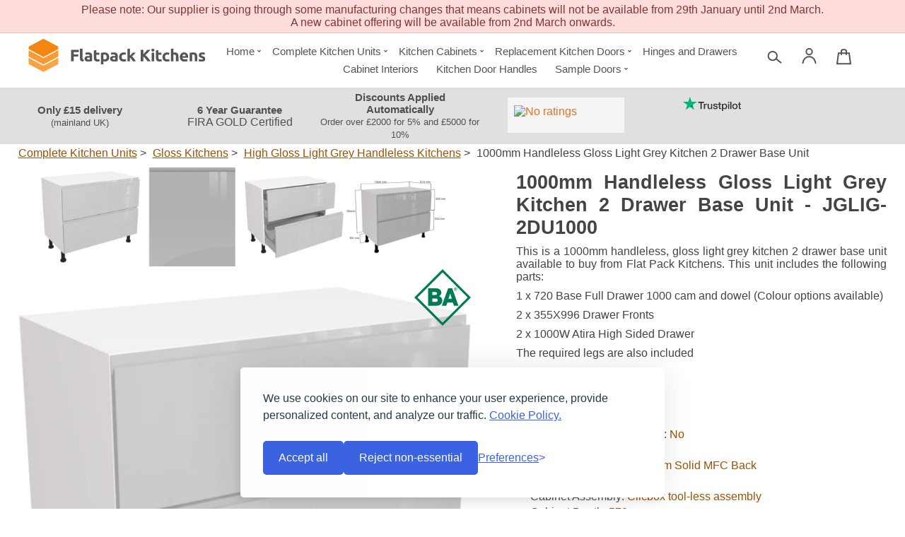

--- FILE ---
content_type: text/html; charset=utf-8
request_url: https://flatpackkitchens.co.uk/product/2-drawer-cabinet-1000-jayline-supergloss-light-grey-37040
body_size: 15903
content:
<!doctype html>
<html lang="en" class="no-js">
<head>
    <meta name="viewport" content="width=device-width, initial-scale=1.0" />
    <meta charset="utf-8" />
    <title> 
    JGLIG-2DU1000: 
    1000mm Handleless Gloss Light Grey Kitchen 2 Drawer Base Unit from Flat-Pack Kitchens</title>
    <meta name="description" content="This is a 1000mm Handleless Gloss Light Grey Kitchen 2 Drawer Base Unit available to buy online from Flat-Pack Kitchens." />
    <link rel="canonical" href="https://flatpackkitchens.co.uk/product/2-drawer-cabinet-1000-jayline-supergloss-light-grey-37040" />
    <meta property="og:type" content="product" />
    <meta property="og:title" content="1000mm Handleless Gloss Light Grey Kitchen 2 Drawer Base Unit" />
    <meta property="og:description" content="This is a 1000mm handleless, gloss light grey kitchen 2 drawer base unit available to buy from Flat Pack Kitchens. This unit includes the following parts:  1 x 720 Base Full Drawer 1000 cam and dowel (Colour options available)  2 x 355X996 Drawer Fronts  2 x 1000W Atira High Sided Drawer The require" />
    <meta property="og:url" content="https://flatpackkitchens.co.uk/product/2-drawer-cabinet-1000-jayline-supergloss-light-grey-37040" />
	<link rel="preconnect" href="https://www.googletagmanager.com" />
    <meta name="og:image" content="https://cdn.flatpackkitchens.co.uk/resize?src=/images/catalog/0325518/jayline_gloss_light_grey-2_drawer_unit_1000.png&amp;width=0&amp;height=0&amp;crop=pc" /><meta name="og:image" content="https://cdn.flatpackkitchens.co.uk/resize?src=/images/catalog/0094821/570-x-496-door.png&amp;width=0&amp;height=0&amp;crop=pc" /><meta name="og:image" content="https://cdn.flatpackkitchens.co.uk/resize?src=/images/catalog/0324437/jaylineopen_gloss_light_grey-2_drawer_unit_1000.png&amp;width=0&amp;height=0&amp;crop=pc" /><meta name="og:image" content="https://cdn.flatpackkitchens.co.uk/resize?src=/images/catalog/0303159/jayline_gloss_light_grey-2_drawer_unit_1000-measurements.png&amp;width=0&amp;height=0&amp;crop=pc" /><meta name="og:image" content="https://cdn.flatpackkitchens.co.uk/resize?src=/images/catalog/0272724/2_drawer_unit_1000.png&amp;width=0&amp;height=0&amp;crop=pc" /><meta name="og:image" content="https://cdn.flatpackkitchens.co.uk/resize?src=/images/catalog/0082262/uniclic.jpeg&amp;width=0&amp;height=0&amp;crop=pc" />
    <meta property="og:site_name" content="Flat-Pack Kitchens" />
    <meta property="fb:admins" content="" />
    <meta name="twitter:card" content="summary_large_image" />
    <meta name="twitter:site:id" content="" />
    <meta name="twitter:title" content="1000mm Handleless Gloss Light Grey Kitchen 2 Drawer Base Unit" />
    <meta name="twitter:description" content="This is a 1000mm handleless, gloss light grey kitchen 2 drawer base unit available to buy from Flat Pack Kitchens. This unit includes the following parts:  1 x 720 Base Full Drawer 1000 cam and dowel (Colour options available)  2 x 355X996 Drawer Fronts  2 x 1000W Atira High Sided Drawer The require" />
    <meta name="twitter:image" content="https://cdn.flatpackkitchens.co.uk/resize?src=/images/catalog/0325518/jayline_gloss_light_grey-2_drawer_unit_1000.png&amp;width=0&amp;height=0&amp;crop=pc" /><meta name="twitter:image" content="https://cdn.flatpackkitchens.co.uk/resize?src=/images/catalog/0094821/570-x-496-door.png&amp;width=0&amp;height=0&amp;crop=pc" /><meta name="twitter:image" content="https://cdn.flatpackkitchens.co.uk/resize?src=/images/catalog/0324437/jaylineopen_gloss_light_grey-2_drawer_unit_1000.png&amp;width=0&amp;height=0&amp;crop=pc" /><meta name="twitter:image" content="https://cdn.flatpackkitchens.co.uk/resize?src=/images/catalog/0303159/jayline_gloss_light_grey-2_drawer_unit_1000-measurements.png&amp;width=0&amp;height=0&amp;crop=pc" /><meta name="twitter:image" content="https://cdn.flatpackkitchens.co.uk/resize?src=/images/catalog/0272724/2_drawer_unit_1000.png&amp;width=0&amp;height=0&amp;crop=pc" /><meta name="twitter:image" content="https://cdn.flatpackkitchens.co.uk/resize?src=/images/catalog/0082262/uniclic.jpeg&amp;width=0&amp;height=0&amp;crop=pc" />
    <script nonce='15097197' type="application/ld+json">[{"@context":"http://schema.org","@type":"LocalBusiness","url":"https://flatpackkitchens.co.uk/","logo":"https://flatpackkitchens.co.uk/images/logo.png","name":"Flat-Pack Kitchens","contactPoint":{"@type":"ContactPoint","telephone":"+4429 2000 7948","email":"info@flatpackkitchens.co.uk","contactType":"Customer Service"},"address":{"@type":"PostalAddress","streetAddress":"Unit N4 Blackpole East, Blackpole Road","addressLocality":"Worcester","postalCode":"WR3 8SG","addressCountry":"GB"}},{"@context":"http://schema.org","@type":"BreadcrumbList","itemListElement":[{"@type":"ListItem","position":0,"name":"Complete Kitchen Units","item":"https://flatpackkitchens.co.uk/products/complete-kitchen-units"},{"@type":"ListItem","position":1,"name":"Gloss Kitchens","item":"https://flatpackkitchens.co.uk/products/complete-kitchen-units/gloss-kitchens"},{"@type":"ListItem","position":2,"name":"High Gloss Light Grey Handleless Kitchens","item":"https://flatpackkitchens.co.uk/products/complete-kitchen-units/gloss-kitchens/high-gloss-light-grey-handleless-kitchens"}]},{"@context":"http://schema.org","@type":"Product","brand":{"@type":"Brand","name":"BA Kitchens"},"mpn":"JGLIG-2DU1000","offers":{"@type":"Offer","priceCurrency":"GBP","price":"397.56","itemCondition":"http://schema.org/NewCondition","availability":"http://schema.org/InStock","seller":{"@type":"Organization","name":"Flat-Pack Kitchens"}},"category":"Complete Kitchen Units","image":"https://cdn.flatpackkitchens.co.uk/resize?src=/images/catalog/0325518/jayline_gloss_light_grey-2_drawer_unit_1000.png&width=0&height=0&crop=pc,https://cdn.flatpackkitchens.co.uk/resize?src=/images/catalog/0094821/570-x-496-door.png&width=0&height=0&crop=pc,https://cdn.flatpackkitchens.co.uk/resize?src=/images/catalog/0324437/jaylineopen_gloss_light_grey-2_drawer_unit_1000.png&width=0&height=0&crop=pc,https://cdn.flatpackkitchens.co.uk/resize?src=/images/catalog/0303159/jayline_gloss_light_grey-2_drawer_unit_1000-measurements.png&width=0&height=0&crop=pc,https://cdn.flatpackkitchens.co.uk/resize?src=/images/catalog/0272724/2_drawer_unit_1000.png&width=0&height=0&crop=pc,https://cdn.flatpackkitchens.co.uk/resize?src=/images/catalog/0082262/uniclic.jpeg&width=0&height=0&crop=pc","logo":"https://cdn.flatpackkitchens.co.uk/images/catalog/0294518/ba-logo-green.svg","name":"1000mm Handleless Gloss Light Grey Kitchen 2 Drawer Base Unit","description":"This is a 1000mm handleless, gloss light grey kitchen 2 drawer base unit available to buy from Flat Pack Kitchens. This unit includes the following parts:  1 x 720 Base Full Drawer 1000 cam and dowel (Colour options available)  2 x 355X996 Drawer Fronts  2 x 1000W Atira High Sided Drawer The required legs are also included"}]</script>
    <link rel="stylesheet" type="text/css" href="/css/combined20260125014117.min.css" title="" />
    <script nonce='15097197' type="text/javascript" src="//widget.trustpilot.com/bootstrap/v5/tp.widget.bootstrap.min.js" async></script>
	
	<meta name="robots" content="max-image-preview:large" />
</head>
<body class="lower">
    <div class="notification">
Please note: Our supplier is going through some manufacturing changes that means cabinets will not be available from 29th January until 2nd March. <br/>
A new cabinet offering will be available from 2nd March onwards.     </div>
    <nav id="mainMenu">
<ul class="menu">
    <li>
        <a class="hasChildren" href="/">
            Home
            <span class="openMenu">
                <svg viewBox="0 0 200 200">
                    <path d="M 90,70 120,100 90,130 80,120 100,100 80,80 Z" />
                </svg>
            </span>
        </a>
        <ul>
            <li class="title"><a href="/">Home</a></li>
            <li>
                <a href="/page/about-flat-pack-kitchens">About Flat Pack Kitchens</a>
            </li>
            <li>
                <a href="/page/help">Help</a>
            </li>
            <li>
                <a href="/page/ideas">Ideas</a>
            </li>
            <li>
                <a href="/page/contact-us">Contact Us</a>
            </li>
            <li>
                <a href="/page/get-it-fast">Get it Fast</a>
            </li>
        </ul>
    </li>
    <li>
        <a class="hasChildren" href="/products/complete-kitchen-units">
            Complete Kitchen Units
            <span class="openMenu">
                <svg viewBox="0 0 200 200">
                    <path d="M 90,70 120,100 90,130 80,120 100,100 80,80 Z" />
                </svg>
            </span>
        </a>
        <ul>
            <li class="title"><a href="/products/complete-kitchen-units">Complete Kitchen Units</a></li>
            <li>
                <a href="/products/complete-kitchen-units/gloss-kitchens">Gloss Kitchens</a>
            </li>
            <li>
                <a href="/products/complete-kitchen-units/matt-kitchens">Matt Kitchens</a>
            </li>
            <li>
                <a href="/products/complete-kitchen-units/slimline-shaker-kitchens">Slimline Shaker Kitchens</a>
            </li>
            <li>
                <a href="/products/complete-kitchen-units/traditional-kitchens">Traditional Kitchens</a>
            </li>
            <li>
                <a href="/products/complete-kitchen-units/timber-frame-kitchens">Timber Frame Kitchens</a>
            </li>
            <li>
                <a href="/products/complete-kitchen-units/shaker-style-kitchens">Shaker Style Kitchens</a>
            </li>
        </ul>
    </li>
    <li>
        <a class="hasChildren" href="/products/kitchen-cabinets">
            Kitchen Cabinets
            <span class="openMenu">
                <svg viewBox="0 0 200 200">
                    <path d="M 90,70 120,100 90,130 80,120 100,100 80,80 Z" />
                </svg>
            </span>
        </a>
        <ul>
            <li class="title"><a href="/products/kitchen-cabinets">Kitchen Cabinets</a></li>
            <li>
                <a href="/products/kitchen-cabinets/white-kitchen-cabinets">White Kitchen Cabinets</a>
            </li>
            <li>
                <a href="/products/kitchen-cabinets/grey-kitchen-cabinets"> Grey Kitchen Cabinets</a>
            </li>
            <li>
                <a href="/products/kitchen-cabinets/urban-oak-kitchen-cabinets">Urban Oak Kitchen Cabinets</a>
            </li>
        </ul>
    </li>
    <li>
        <a class="hasChildren" href="/products/replacement-kitchen-doors">
            Replacement Kitchen Doors
            <span class="openMenu">
                <svg viewBox="0 0 200 200">
                    <path d="M 90,70 120,100 90,130 80,120 100,100 80,80 Z" />
                </svg>
            </span>
        </a>
        <ul>
            <li class="title"><a href="/products/replacement-kitchen-doors">Replacement Kitchen Doors</a></li>
            <li>
                <a href="/products/replacement-kitchen-doors/gloss-kitchen-doors">Gloss Kitchen Doors</a>
            </li>
            <li>
                <a href="/products/replacement-kitchen-doors/matt-kitchen-doors">Matt Kitchen Doors</a>
            </li>
            <li>
                <a href="/products/replacement-kitchen-doors/slimline-shaker-kitchen-doors">Slimline Shaker Kitchen Doors</a>
            </li>
            <li>
                <a href="/products/replacement-kitchen-doors/shaker-style-kitchen-doors">Shaker Style Kitchen Doors</a>
            </li>
            <li>
                <a href="/products/replacement-kitchen-doors/timber-frame-kitchen-doors">Timber Frame Kitchen Doors</a>
            </li>
        </ul>
    </li>
    <li>
        <a class="" href="/products/hinges-and-drawers">
            Hinges and Drawers
        </a>
    </li>
    <li>
        <a class="" href="/products/cabinet-interiors">
            Cabinet Interiors
        </a>
    </li>
    <li>
        <a class="" href="/products/kitchen-door-handles">
            Kitchen Door Handles
        </a>
    </li>
    <li>
        <a class="hasChildren" href="/products/sample-doors">
            Sample Doors
            <span class="openMenu">
                <svg viewBox="0 0 200 200">
                    <path d="M 90,70 120,100 90,130 80,120 100,100 80,80 Z" />
                </svg>
            </span>
        </a>
        <ul>
            <li class="title"><a href="/products/sample-doors">Sample Doors</a></li>
            <li>
                <a href="/products/sample-doors/gloss-door-samples">Gloss Door Samples</a>
            </li>
            <li>
                <a href="/products/sample-doors/matt-door-samples">Matt Door Samples</a>
            </li>
            <li>
                <a href="/products/sample-doors/slimline-shaker-door-samples">Slimline Shaker Door Samples</a>
            </li>
            <li>
                <a href="/products/sample-doors/shaker-style-door-samples">Shaker Style Door Samples</a>
            </li>
            <li>
                <a href="/products/sample-doors/timber-frame-door-samples">Timber Frame Door Samples</a>
            </li>
            <li>
                <a href="/products/sample-doors/cabinet-samples">Cabinet Samples</a>
            </li>
        </ul>
    </li>
</ul>        
    </nav>
    <div id="wrapper" class="productDoc">
        <input type="hidden" id="productId" value="37040" />
        <input type="hidden" id="cutOffTime" value="16" />
        <header id="headerBar" class="cookie-bar-push">
            <a id="logoLink" href="/">
<img id="logo" src="/images/logo.svg" alt="Flat Pack Kitchens Logo" />            </a>
            <div class="menuButtons">
                <a id="searchBtn" class="hbtn" href="/search">
                    <svg id="searchIcon" viewBox="0 0 210 297">
                        <title>Search</title>
                        <circle id="path1515" cx="77.863091" cy="140" r="61.988094" />
                        <path d="m 127,180 67.27976,55.18452" id="path1517" />
                    </svg>
                </a>
                <a id="accountBtn" class="hbtn" href="/account/login">
                    <svg id="accountIcon" viewBox="0 0 210 297">
                        <title>Customer Account</title>
                        <path d="m 15,240 c 15,-120 165,-120 180,0" id="path6958"></path>
                        <circle id="path6963" cx="105" cy="80" r="42"></circle>
                    </svg>
                </a>
                <a id="basketBtn" class="hbtn" href="/basket">
                    <svg id="shoppingBagIcon" viewBox="0 0 210 297">
                        <title>Shopping Bag</title>
                        <path d="M 10,250 H 200 L 180,100 H 30 Z" id="path904" />
                        <path d="M 70,120 V 70 c 0,-26.309377 70,-27.050116 70,0 v 50" id="path904-7" />
                    </svg>
                    <div id="basketTtlItems"></div>
                    <div id="basketTtlPrice"></div>
                </a>
                <a id="menuBtn" class="hbtn" href="#">
                    <svg id="menuIcon" viewBox="0 0 210 297">
                        <title>Open Menu</title>
                        <path d="m 20,80 190,0" id="path904" />
                        <path d="m 20,150 190,0" id="path904" />
                        <path d="m 20,220 190,0" id="path904" />
                    </svg>
                </a>
            </div>
        </header>
        <div id="banner">
            <div id="bannerItem10" class="bannerItem"><a href="/page/about-flat-pack-kitchens/shopping-with-us/delivery-information">
<h3>Only &pound;15 delivery</h3>
<p><small>(mainland UK)</small></p>
</a></div>
            <div id="bannerItem11" class="bannerItem"><a href="">
<h3>6 Year Guarantee</h3>
<p>FIRA GOLD  Certified</p>
</a></div>
            <div id="bannerItem12" class="bannerItem"><a href="/page/about-flat-pack-kitchens/shopping-with-us/faqs#discounts">
<h3>Discounts Applied Automatically</h3>
<small>Order over &pound;2000 for 5% and &pound;5000 for 10%</small>
</a></div>
            <div id="bannerItem0" class="bannerItem reviews">
                <div id="googleReviews">
                    <iframe src="https://www.google.com/shopping/customerreviews/badge?usegapi=1&merchant_id=10416873&origin=https://flatpackkitchens.co.uk/&gsrc=3p&jsh=m%3B%2F_%2Fscs%2Fabc-static%2F_%2Fjs%2Fk%3Dgapi.lb.en.y0xCMa4KeeI.O%2Fd%3D1%2Frs%3DAHpOoo8-3MGCaatZB3kdS5TpZdd-gOSBHg%2Fm%3D__features__#_methods=onPlusOne%2C_ready%2C_close%2C_open%2C_resizeMe%2C_renderstart%2Concircled%2Cdrefresh%2Cerefresh&id=I0_1707234590586&_gfid=I0_1707234590586&parent=https%3A%2F%2Fsocketstore.co.uk&pfname=&rpctoken=34458010"></iframe>
                </div>

                <div class="trustpilotReviews">
                    <svg xmlns="http://www.w3.org/2000/svg" viewBox="0 0 1132.8 278.2">
                        <path d="M297.7 98.6h114.7V120h-45.1v120.3h-24.8V120h-44.9V98.6zm109.8 39.1h21.2v19.8h.4c.7-2.8 2-5.5 3.9-8.1 1.9-2.6 4.2-5.1 6.9-7.2 2.7-2.2 5.7-3.9 9-5.3 3.3-1.3 6.7-2 10.1-2 2.6 0 4.5.1 5.5.2s2 .3 3.1.4v21.8c-1.6-.3-3.2-.5-4.9-.7-1.7-.2-3.3-.3-4.9-.3-3.8 0-7.4.8-10.8 2.3-3.4 1.5-6.3 3.8-8.8 6.7-2.5 3-4.5 6.6-6 11s-2.2 9.4-2.2 15.1v48.8h-22.6V137.7zm164 102.6h-22.2V226h-.4c-2.8 5.2-6.9 9.3-12.4 12.4-5.5 3.1-11.1 4.7-16.8 4.7-13.5 0-23.3-3.3-29.3-10s-9-16.8-9-30.3v-65.1H504v62.9c0 9 1.7 15.4 5.2 19.1 3.4 3.7 8.3 5.6 14.5 5.6 4.8 0 8.7-.7 11.9-2.2 3.2-1.5 5.8-3.4 7.7-5.9 2-2.4 3.4-5.4 4.3-8.8.9-3.4 1.3-7.1 1.3-11.1v-59.5h22.6v102.5zm38.5-32.9c.7 6.6 3.2 11.2 7.5 13.9 4.4 2.6 9.6 4 15.7 4 2.1 0 4.5-.2 7.2-.5s5.3-1 7.6-1.9c2.4-.9 4.3-2.3 5.9-4.1 1.5-1.8 2.2-4.1 2.1-7-.1-2.9-1.2-5.3-3.2-7.1-2-1.9-4.5-3.3-7.6-4.5-3.1-1.1-6.6-2.1-10.6-2.9-4-.8-8-1.7-12.1-2.6-4.2-.9-8.3-2.1-12.2-3.4-3.9-1.3-7.4-3.1-10.5-5.4-3.1-2.2-5.6-5.1-7.4-8.6-1.9-3.5-2.8-7.8-2.8-13 0-5.6 1.4-10.2 4.1-14 2.7-3.8 6.2-6.8 10.3-9.1 4.2-2.3 8.8-3.9 13.9-4.9 5.1-.9 10-1.4 14.6-1.4 5.3 0 10.4.6 15.2 1.7 4.8 1.1 9.2 2.9 13.1 5.5 3.9 2.5 7.1 5.8 9.7 9.8 2.6 4 4.2 8.9 4.9 14.6h-23.6c-1.1-5.4-3.5-9.1-7.4-10.9-3.9-1.9-8.4-2.8-13.4-2.8-1.6 0-3.5.1-5.7.4-2.2.3-4.2.8-6.2 1.5-1.9.7-3.5 1.8-4.9 3.2-1.3 1.4-2 3.2-2 5.5 0 2.8 1 5 2.9 6.7 1.9 1.7 4.4 3.1 7.5 4.3 3.1 1.1 6.6 2.1 10.6 2.9 4 .8 8.1 1.7 12.3 2.6 4.1.9 8.1 2.1 12.1 3.4 4 1.3 7.5 3.1 10.6 5.4 3.1 2.3 5.6 5.1 7.5 8.5 1.9 3.4 2.9 7.7 2.9 12.7 0 6.1-1.4 11.2-4.2 15.5-2.8 4.2-6.4 7.7-10.8 10.3-4.4 2.6-9.4 4.6-14.8 5.8-5.4 1.2-10.8 1.8-16.1 1.8-6.5 0-12.5-.7-18-2.2-5.5-1.5-10.3-3.7-14.3-6.6-4-3-7.2-6.7-9.5-11.1-2.3-4.4-3.5-9.7-3.7-15.8H610zm74.6-69.7h17.1v-30.8h22.6v30.8h20.4v16.9h-20.4v54.8c0 2.4.1 4.4.3 6.2.2 1.7.7 3.2 1.4 4.4.7 1.2 1.8 2.1 3.3 2.7 1.5.6 3.4.9 6 .9 1.6 0 3.2 0 4.8-.1 1.6-.1 3.2-.3 4.8-.7v17.5c-2.5.3-5 .5-7.3.8-2.4.3-4.8.4-7.3.4-6 0-10.8-.6-14.4-1.7-3.6-1.1-6.5-2.8-8.5-5-2.1-2.2-3.4-4.9-4.2-8.2-.7-3.3-1.2-7.1-1.3-11.3v-60.5h-17.1v-17.1zm76.1 0h21.4v13.9h.4c3.2-6 7.6-10.2 13.3-12.8 5.7-2.6 11.8-3.9 18.5-3.9 8.1 0 15.1 1.4 21.1 4.3 6 2.8 11 6.7 15 11.7 4 5 6.9 10.8 8.9 17.4 2 6.6 3 13.7 3 21.2 0 6.9-.9 13.6-2.7 20-1.8 6.5-4.5 12.2-8.1 17.2-3.6 5-8.2 8.9-13.8 11.9-5.6 3-12.1 4.5-19.7 4.5-3.3 0-6.6-.3-9.9-.9-3.3-.6-6.5-1.6-9.5-2.9-3-1.3-5.9-3-8.4-5.1-2.6-2.1-4.7-4.5-6.5-7.2h-.4v51.2h-22.6V137.7zm79 51.4c0-4.6-.6-9.1-1.8-13.5-1.2-4.4-3-8.2-5.4-11.6-2.4-3.4-5.4-6.1-8.9-8.1-3.6-2-7.7-3.1-12.3-3.1-9.5 0-16.7 3.3-21.5 9.9-4.8 6.6-7.2 15.4-7.2 26.4 0 5.2.6 10 1.9 14.4 1.3 4.4 3.1 8.2 5.7 11.4 2.5 3.2 5.5 5.7 9 7.5 3.5 1.9 7.6 2.8 12.2 2.8 5.2 0 9.5-1.1 13.1-3.2 3.6-2.1 6.5-4.9 8.8-8.2 2.3-3.4 4-7.2 5-11.5.9-4.3 1.4-8.7 1.4-13.2zm39.9-90.5h22.6V120h-22.6V98.6zm0 39.1h22.6v102.6h-22.6V137.7zm42.8-39.1H945v141.7h-22.6V98.6zm91.9 144.5c-8.2 0-15.5-1.4-21.9-4.1-6.4-2.7-11.8-6.5-16.3-11.2-4.4-4.8-7.8-10.5-10.1-17.1-2.3-6.6-3.5-13.9-3.5-21.8 0-7.8 1.2-15 3.5-21.6 2.3-6.6 5.7-12.3 10.1-17.1 4.4-4.8 9.9-8.5 16.3-11.2 6.4-2.7 13.7-4.1 21.9-4.1s15.5 1.4 21.9 4.1c6.4 2.7 11.8 6.5 16.3 11.2 4.4 4.8 7.8 10.5 10.1 17.1 2.3 6.6 3.5 13.8 3.5 21.6 0 7.9-1.2 15.2-3.5 21.8-2.3 6.6-5.7 12.3-10.1 17.1-4.4 4.8-9.9 8.5-16.3 11.2-6.4 2.7-13.7 4.1-21.9 4.1zm0-17.9c5 0 9.4-1.1 13.1-3.2 3.7-2.1 6.7-4.9 9.1-8.3 2.4-3.4 4.1-7.3 5.3-11.6 1.1-4.3 1.7-8.7 1.7-13.2 0-4.4-.6-8.7-1.7-13.1s-2.9-8.2-5.3-11.6c-2.4-3.4-5.4-6.1-9.1-8.2-3.7-2.1-8.1-3.2-13.1-3.2s-9.4 1.1-13.1 3.2c-3.7 2.1-6.7 4.9-9.1 8.2-2.4 3.4-4.1 7.2-5.3 11.6-1.1 4.4-1.7 8.7-1.7 13.1 0 4.5.6 8.9 1.7 13.2 1.1 4.3 2.9 8.2 5.3 11.6 2.4 3.4 5.4 6.2 9.1 8.3 3.7 2.2 8.1 3.2 13.1 3.2zm58.4-87.5h17.1v-30.8h22.6v30.8h20.4v16.9h-20.4v54.8c0 2.4.1 4.4.3 6.2.2 1.7.7 3.2 1.4 4.4.7 1.2 1.8 2.1 3.3 2.7 1.5.6 3.4.9 6 .9 1.6 0 3.2 0 4.8-.1 1.6-.1 3.2-.3 4.8-.7v17.5c-2.5.3-5 .5-7.3.8-2.4.3-4.8.4-7.3.4-6 0-10.8-.6-14.4-1.7-3.6-1.1-6.5-2.8-8.5-5-2.1-2.2-3.4-4.9-4.2-8.2-.7-3.3-1.2-7.1-1.3-11.3v-60.5h-17.1v-17.1z" fill="#333" />
                        <path fill="#00b67a" d="M271.3 98.6H167.7L135.7 0l-32.1 98.6L0 98.5l83.9 61L51.8 258l83.9-60.9 83.8 60.9-32-98.5 83.8-60.9z" />
                        <path fill="#005128" d="M194.7 181.8l-7.2-22.3-51.8 37.6z" />
                    </svg>
                    <div class="trustpilot-widget" data-locale="en-GB" data-template-id="5418052cfbfb950d88702476" data-businessunit-id="53f1c51d000064000579aef2" data-style-height="25px" data-style-width="100%" data-theme="light" data-stars="1,2,3,4,5" data-review-languages="en">
                        <a href="https://uk.trustpilot.com/review/www.flatpackkitchens.co.uk" target="_blank" rel="noopener">Trustpilot</a>
                    </div>
                </div>
            </div>
        </div>
        <main>
            <div id="headerImage">
</div>
<div class="breadcrumbs">
    <a href="/products/complete-kitchen-units">Complete Kitchen Units</a><span class="spacer">></span>
    <a href="/products/complete-kitchen-units/gloss-kitchens">Gloss Kitchens</a><span class="spacer">></span>
    <a href="/products/complete-kitchen-units/gloss-kitchens/high-gloss-light-grey-handleless-kitchens">High Gloss Light Grey Handleless Kitchens</a><span class="spacer">></span>
    <span class="currentPage">1000mm Handleless Gloss Light Grey Kitchen 2 Drawer Base Unit</span>
</div>
<div class="description">
	<h1> 1000mm Handleless Gloss Light Grey Kitchen 2 Drawer Base Unit -  JGLIG-2DU1000</h1>
<p>This is a 1000mm handleless, gloss light grey kitchen 2 drawer base unit available to buy from Flat Pack Kitchens. This unit includes the following parts:&nbsp;</p>
<p>1 x 720 Base Full Drawer 1000 cam and dowel (Colour options available)&nbsp;</p>
<p>2 x&nbsp;355X996 Drawer Fronts&nbsp;</p>
<p>2 x&nbsp;1000W Atira High Sided Drawer</p>
<p>The required legs are also included</p></div>
<div class="pictureHolder">
    <div class="pictureSelect">
        <a href="#pic325518">
<img alt="jayline_gloss_light_grey-2_drawer_unit_1000" loading="eager" src="/images/noimage.svg" data-sizes="auto" data-src="https://cdn.flatpackkitchens.co.uk/resize/?src=/images/catalog/0325518/jayline_gloss_light_grey-2_drawer_unit_1000.png&width=360&height=360&crop=pc&keepformat=False&u=1" data-srcset="https://cdn.flatpackkitchens.co.uk/resize/?src=/images/catalog/0325518/jayline_gloss_light_grey-2_drawer_unit_1000.png&width=360&height=360&crop=pc&keepformat=False&u=1 360w,https://cdn.flatpackkitchens.co.uk/resize/?src=/images/catalog/0325518/jayline_gloss_light_grey-2_drawer_unit_1000.png&width=450&height=450&crop=pc&keepformat=False&u=1 450w,https://cdn.flatpackkitchens.co.uk/resize/?src=/images/catalog/0325518/jayline_gloss_light_grey-2_drawer_unit_1000.png&width=540&height=540&crop=pc&keepformat=False&u=1 540w" class="lazyload" />        </a>
        <a href="#pic94821">
<img alt="570 x 496 door" loading="lazy" src="/images/noimage.svg" data-sizes="auto" data-src="https://cdn.flatpackkitchens.co.uk/resize/?src=/images/catalog/0094821/570-x-496-door.png&width=360&height=360&crop=pc&keepformat=False&u=1" data-srcset="https://cdn.flatpackkitchens.co.uk/resize/?src=/images/catalog/0094821/570-x-496-door.png&width=360&height=360&crop=pc&keepformat=False&u=1 360w,https://cdn.flatpackkitchens.co.uk/resize/?src=/images/catalog/0094821/570-x-496-door.png&width=450&height=450&crop=pc&keepformat=False&u=1 450w,https://cdn.flatpackkitchens.co.uk/resize/?src=/images/catalog/0094821/570-x-496-door.png&width=540&height=540&crop=pc&keepformat=False&u=1 540w" class="lazyload" />        </a>
        <a href="#pic324437">
<img alt="jayline.open_gloss_light_grey-2_drawer_unit_1000" loading="lazy" src="/images/noimage.svg" data-sizes="auto" data-src="https://cdn.flatpackkitchens.co.uk/resize/?src=/images/catalog/0324437/jaylineopen_gloss_light_grey-2_drawer_unit_1000.png&width=360&height=360&crop=pc&keepformat=False&u=1" data-srcset="https://cdn.flatpackkitchens.co.uk/resize/?src=/images/catalog/0324437/jaylineopen_gloss_light_grey-2_drawer_unit_1000.png&width=360&height=360&crop=pc&keepformat=False&u=1 360w,https://cdn.flatpackkitchens.co.uk/resize/?src=/images/catalog/0324437/jaylineopen_gloss_light_grey-2_drawer_unit_1000.png&width=450&height=450&crop=pc&keepformat=False&u=1 450w,https://cdn.flatpackkitchens.co.uk/resize/?src=/images/catalog/0324437/jaylineopen_gloss_light_grey-2_drawer_unit_1000.png&width=540&height=540&crop=pc&keepformat=False&u=1 540w" class="lazyload" />        </a>
        <a href="#pic303159">
<img alt="jayline_gloss_light_grey-2_drawer_unit_1000-measurements" loading="lazy" src="/images/noimage.svg" data-sizes="auto" data-src="https://cdn.flatpackkitchens.co.uk/resize/?src=/images/catalog/0303159/jayline_gloss_light_grey-2_drawer_unit_1000-measurements.png&width=360&height=360&crop=pc&keepformat=False&u=1" data-srcset="https://cdn.flatpackkitchens.co.uk/resize/?src=/images/catalog/0303159/jayline_gloss_light_grey-2_drawer_unit_1000-measurements.png&width=360&height=360&crop=pc&keepformat=False&u=1 360w,https://cdn.flatpackkitchens.co.uk/resize/?src=/images/catalog/0303159/jayline_gloss_light_grey-2_drawer_unit_1000-measurements.png&width=450&height=450&crop=pc&keepformat=False&u=1 450w,https://cdn.flatpackkitchens.co.uk/resize/?src=/images/catalog/0303159/jayline_gloss_light_grey-2_drawer_unit_1000-measurements.png&width=540&height=540&crop=pc&keepformat=False&u=1 540w" class="lazyload" />        </a>
        <a href="#pic272724">
<img alt="2_drawer_unit_1000" loading="lazy" src="/images/noimage.svg" data-sizes="auto" data-src="https://cdn.flatpackkitchens.co.uk/resize/?src=/images/catalog/0272724/2_drawer_unit_1000.png&width=360&height=360&crop=pc&keepformat=False&u=1" data-srcset="https://cdn.flatpackkitchens.co.uk/resize/?src=/images/catalog/0272724/2_drawer_unit_1000.png&width=360&height=360&crop=pc&keepformat=False&u=1 360w,https://cdn.flatpackkitchens.co.uk/resize/?src=/images/catalog/0272724/2_drawer_unit_1000.png&width=450&height=450&crop=pc&keepformat=False&u=1 450w,https://cdn.flatpackkitchens.co.uk/resize/?src=/images/catalog/0272724/2_drawer_unit_1000.png&width=540&height=540&crop=pc&keepformat=False&u=1 540w" class="lazyload" />        </a>
        <a href="#pic82262">
<img alt="uniclic" loading="lazy" src="/images/noimage.svg" data-sizes="auto" data-src="https://cdn.flatpackkitchens.co.uk/resize/?src=/images/catalog/0082262/uniclic.jpeg&width=360&height=360&crop=pc&keepformat=False&u=1" data-srcset="https://cdn.flatpackkitchens.co.uk/resize/?src=/images/catalog/0082262/uniclic.jpeg&width=360&height=360&crop=pc&keepformat=False&u=1 360w,https://cdn.flatpackkitchens.co.uk/resize/?src=/images/catalog/0082262/uniclic.jpeg&width=450&height=450&crop=pc&keepformat=False&u=1 450w,https://cdn.flatpackkitchens.co.uk/resize/?src=/images/catalog/0082262/uniclic.jpeg&width=540&height=540&crop=pc&keepformat=False&u=1 540w" class="lazyload" />        </a>
    </div>

    <div class="pictures">
				
		<img src="https://cdn.flatpackkitchens.co.uk/images/catalog/0294518/ba-logo-green.svg" alt="BA Kitchens" class="manufacturer" style="height:auto;width:80px;" />
        <a id="pic325518" class="mag" target="_blank" href="https://cdn.flatpackkitchens.co.uk/images/catalog/0325518/jayline_gloss_light_grey-2_drawer_unit_1000.png">
<img alt="jayline_gloss_light_grey-2_drawer_unit_1000" loading="eager" src="/images/noimage.svg" data-sizes="auto" data-src="https://cdn.flatpackkitchens.co.uk/resize/?src=/images/catalog/0325518/jayline_gloss_light_grey-2_drawer_unit_1000.png&width=360&height=360&crop=pc&keepformat=False&u=1" data-srcset="https://cdn.flatpackkitchens.co.uk/resize/?src=/images/catalog/0325518/jayline_gloss_light_grey-2_drawer_unit_1000.png&width=360&height=360&crop=pc&keepformat=False&u=1 360w,https://cdn.flatpackkitchens.co.uk/resize/?src=/images/catalog/0325518/jayline_gloss_light_grey-2_drawer_unit_1000.png&width=450&height=450&crop=pc&keepformat=False&u=1 450w,https://cdn.flatpackkitchens.co.uk/resize/?src=/images/catalog/0325518/jayline_gloss_light_grey-2_drawer_unit_1000.png&width=540&height=540&crop=pc&keepformat=False&u=1 540w,https://cdn.flatpackkitchens.co.uk/resize/?src=/images/catalog/0325518/jayline_gloss_light_grey-2_drawer_unit_1000.png&width=720&height=720&crop=pc&keepformat=False&u=1 720w,https://cdn.flatpackkitchens.co.uk/resize/?src=/images/catalog/0325518/jayline_gloss_light_grey-2_drawer_unit_1000.png&width=900&height=900&crop=pc&keepformat=False&u=1 900w,https://cdn.flatpackkitchens.co.uk/resize/?src=/images/catalog/0325518/jayline_gloss_light_grey-2_drawer_unit_1000.png&width=1080&height=1080&crop=pc&keepformat=False&u=1 1080w,https://cdn.flatpackkitchens.co.uk/resize/?src=/images/catalog/0325518/jayline_gloss_light_grey-2_drawer_unit_1000.png&width=1512&height=1512&crop=pc&keepformat=False&u=1 1512w,https://cdn.flatpackkitchens.co.uk/resize/?src=/images/catalog/0325518/jayline_gloss_light_grey-2_drawer_unit_1000.png&width=2160&height=2160&crop=pc&keepformat=False&u=1 2160w" class="lazyload" />        </a>
        <a id="pic94821" class="mag" target="_blank" href="https://cdn.flatpackkitchens.co.uk/images/catalog/0094821/570-x-496-door.png">
<img alt="570 x 496 door" loading="lazy" src="/images/noimage.svg" data-sizes="auto" data-src="https://cdn.flatpackkitchens.co.uk/resize/?src=/images/catalog/0094821/570-x-496-door.png&width=360&height=360&crop=pc&keepformat=False&u=1" data-srcset="https://cdn.flatpackkitchens.co.uk/resize/?src=/images/catalog/0094821/570-x-496-door.png&width=360&height=360&crop=pc&keepformat=False&u=1 360w,https://cdn.flatpackkitchens.co.uk/resize/?src=/images/catalog/0094821/570-x-496-door.png&width=450&height=450&crop=pc&keepformat=False&u=1 450w,https://cdn.flatpackkitchens.co.uk/resize/?src=/images/catalog/0094821/570-x-496-door.png&width=540&height=540&crop=pc&keepformat=False&u=1 540w,https://cdn.flatpackkitchens.co.uk/resize/?src=/images/catalog/0094821/570-x-496-door.png&width=720&height=720&crop=pc&keepformat=False&u=1 720w,https://cdn.flatpackkitchens.co.uk/resize/?src=/images/catalog/0094821/570-x-496-door.png&width=900&height=900&crop=pc&keepformat=False&u=1 900w,https://cdn.flatpackkitchens.co.uk/resize/?src=/images/catalog/0094821/570-x-496-door.png&width=1080&height=1080&crop=pc&keepformat=False&u=1 1080w,https://cdn.flatpackkitchens.co.uk/resize/?src=/images/catalog/0094821/570-x-496-door.png&width=1512&height=1512&crop=pc&keepformat=False&u=1 1512w,https://cdn.flatpackkitchens.co.uk/resize/?src=/images/catalog/0094821/570-x-496-door.png&width=2160&height=2160&crop=pc&keepformat=False&u=1 2160w" class="lazyload" />        </a>
        <a id="pic324437" class="mag" target="_blank" href="https://cdn.flatpackkitchens.co.uk/images/catalog/0324437/jaylineopen_gloss_light_grey-2_drawer_unit_1000.png">
<img alt="jayline.open_gloss_light_grey-2_drawer_unit_1000" loading="lazy" src="/images/noimage.svg" data-sizes="auto" data-src="https://cdn.flatpackkitchens.co.uk/resize/?src=/images/catalog/0324437/jaylineopen_gloss_light_grey-2_drawer_unit_1000.png&width=360&height=360&crop=pc&keepformat=False&u=1" data-srcset="https://cdn.flatpackkitchens.co.uk/resize/?src=/images/catalog/0324437/jaylineopen_gloss_light_grey-2_drawer_unit_1000.png&width=360&height=360&crop=pc&keepformat=False&u=1 360w,https://cdn.flatpackkitchens.co.uk/resize/?src=/images/catalog/0324437/jaylineopen_gloss_light_grey-2_drawer_unit_1000.png&width=450&height=450&crop=pc&keepformat=False&u=1 450w,https://cdn.flatpackkitchens.co.uk/resize/?src=/images/catalog/0324437/jaylineopen_gloss_light_grey-2_drawer_unit_1000.png&width=540&height=540&crop=pc&keepformat=False&u=1 540w,https://cdn.flatpackkitchens.co.uk/resize/?src=/images/catalog/0324437/jaylineopen_gloss_light_grey-2_drawer_unit_1000.png&width=720&height=720&crop=pc&keepformat=False&u=1 720w,https://cdn.flatpackkitchens.co.uk/resize/?src=/images/catalog/0324437/jaylineopen_gloss_light_grey-2_drawer_unit_1000.png&width=900&height=900&crop=pc&keepformat=False&u=1 900w,https://cdn.flatpackkitchens.co.uk/resize/?src=/images/catalog/0324437/jaylineopen_gloss_light_grey-2_drawer_unit_1000.png&width=1080&height=1080&crop=pc&keepformat=False&u=1 1080w,https://cdn.flatpackkitchens.co.uk/resize/?src=/images/catalog/0324437/jaylineopen_gloss_light_grey-2_drawer_unit_1000.png&width=1512&height=1512&crop=pc&keepformat=False&u=1 1512w,https://cdn.flatpackkitchens.co.uk/resize/?src=/images/catalog/0324437/jaylineopen_gloss_light_grey-2_drawer_unit_1000.png&width=2160&height=2160&crop=pc&keepformat=False&u=1 2160w" class="lazyload" />        </a>
        <a id="pic303159" class="mag" target="_blank" href="https://cdn.flatpackkitchens.co.uk/images/catalog/0303159/jayline_gloss_light_grey-2_drawer_unit_1000-measurements.png">
<img alt="jayline_gloss_light_grey-2_drawer_unit_1000-measurements" loading="lazy" src="/images/noimage.svg" data-sizes="auto" data-src="https://cdn.flatpackkitchens.co.uk/resize/?src=/images/catalog/0303159/jayline_gloss_light_grey-2_drawer_unit_1000-measurements.png&width=360&height=360&crop=pc&keepformat=False&u=1" data-srcset="https://cdn.flatpackkitchens.co.uk/resize/?src=/images/catalog/0303159/jayline_gloss_light_grey-2_drawer_unit_1000-measurements.png&width=360&height=360&crop=pc&keepformat=False&u=1 360w,https://cdn.flatpackkitchens.co.uk/resize/?src=/images/catalog/0303159/jayline_gloss_light_grey-2_drawer_unit_1000-measurements.png&width=450&height=450&crop=pc&keepformat=False&u=1 450w,https://cdn.flatpackkitchens.co.uk/resize/?src=/images/catalog/0303159/jayline_gloss_light_grey-2_drawer_unit_1000-measurements.png&width=540&height=540&crop=pc&keepformat=False&u=1 540w,https://cdn.flatpackkitchens.co.uk/resize/?src=/images/catalog/0303159/jayline_gloss_light_grey-2_drawer_unit_1000-measurements.png&width=720&height=720&crop=pc&keepformat=False&u=1 720w,https://cdn.flatpackkitchens.co.uk/resize/?src=/images/catalog/0303159/jayline_gloss_light_grey-2_drawer_unit_1000-measurements.png&width=900&height=900&crop=pc&keepformat=False&u=1 900w,https://cdn.flatpackkitchens.co.uk/resize/?src=/images/catalog/0303159/jayline_gloss_light_grey-2_drawer_unit_1000-measurements.png&width=1080&height=1080&crop=pc&keepformat=False&u=1 1080w,https://cdn.flatpackkitchens.co.uk/resize/?src=/images/catalog/0303159/jayline_gloss_light_grey-2_drawer_unit_1000-measurements.png&width=1512&height=1512&crop=pc&keepformat=False&u=1 1512w,https://cdn.flatpackkitchens.co.uk/resize/?src=/images/catalog/0303159/jayline_gloss_light_grey-2_drawer_unit_1000-measurements.png&width=2160&height=2160&crop=pc&keepformat=False&u=1 2160w" class="lazyload" />        </a>
        <a id="pic272724" class="mag" target="_blank" href="https://cdn.flatpackkitchens.co.uk/images/catalog/0272724/2_drawer_unit_1000.png">
<img alt="2_drawer_unit_1000" loading="lazy" src="/images/noimage.svg" data-sizes="auto" data-src="https://cdn.flatpackkitchens.co.uk/resize/?src=/images/catalog/0272724/2_drawer_unit_1000.png&width=360&height=360&crop=pc&keepformat=False&u=1" data-srcset="https://cdn.flatpackkitchens.co.uk/resize/?src=/images/catalog/0272724/2_drawer_unit_1000.png&width=360&height=360&crop=pc&keepformat=False&u=1 360w,https://cdn.flatpackkitchens.co.uk/resize/?src=/images/catalog/0272724/2_drawer_unit_1000.png&width=450&height=450&crop=pc&keepformat=False&u=1 450w,https://cdn.flatpackkitchens.co.uk/resize/?src=/images/catalog/0272724/2_drawer_unit_1000.png&width=540&height=540&crop=pc&keepformat=False&u=1 540w,https://cdn.flatpackkitchens.co.uk/resize/?src=/images/catalog/0272724/2_drawer_unit_1000.png&width=720&height=720&crop=pc&keepformat=False&u=1 720w,https://cdn.flatpackkitchens.co.uk/resize/?src=/images/catalog/0272724/2_drawer_unit_1000.png&width=900&height=900&crop=pc&keepformat=False&u=1 900w,https://cdn.flatpackkitchens.co.uk/resize/?src=/images/catalog/0272724/2_drawer_unit_1000.png&width=1080&height=1080&crop=pc&keepformat=False&u=1 1080w,https://cdn.flatpackkitchens.co.uk/resize/?src=/images/catalog/0272724/2_drawer_unit_1000.png&width=1512&height=1512&crop=pc&keepformat=False&u=1 1512w,https://cdn.flatpackkitchens.co.uk/resize/?src=/images/catalog/0272724/2_drawer_unit_1000.png&width=2160&height=2160&crop=pc&keepformat=False&u=1 2160w" class="lazyload" />        </a>
        <a id="pic82262" class="mag" target="_blank" href="https://cdn.flatpackkitchens.co.uk/images/catalog/0082262/uniclic.jpeg">
<img alt="uniclic" loading="lazy" src="/images/noimage.svg" data-sizes="auto" data-src="https://cdn.flatpackkitchens.co.uk/resize/?src=/images/catalog/0082262/uniclic.jpeg&width=360&height=360&crop=pc&keepformat=False&u=1" data-srcset="https://cdn.flatpackkitchens.co.uk/resize/?src=/images/catalog/0082262/uniclic.jpeg&width=360&height=360&crop=pc&keepformat=False&u=1 360w,https://cdn.flatpackkitchens.co.uk/resize/?src=/images/catalog/0082262/uniclic.jpeg&width=450&height=450&crop=pc&keepformat=False&u=1 450w,https://cdn.flatpackkitchens.co.uk/resize/?src=/images/catalog/0082262/uniclic.jpeg&width=540&height=540&crop=pc&keepformat=False&u=1 540w,https://cdn.flatpackkitchens.co.uk/resize/?src=/images/catalog/0082262/uniclic.jpeg&width=720&height=720&crop=pc&keepformat=False&u=1 720w,https://cdn.flatpackkitchens.co.uk/resize/?src=/images/catalog/0082262/uniclic.jpeg&width=900&height=900&crop=pc&keepformat=False&u=1 900w,https://cdn.flatpackkitchens.co.uk/resize/?src=/images/catalog/0082262/uniclic.jpeg&width=1080&height=1080&crop=pc&keepformat=False&u=1 1080w,https://cdn.flatpackkitchens.co.uk/resize/?src=/images/catalog/0082262/uniclic.jpeg&width=1512&height=1512&crop=pc&keepformat=False&u=1 1512w,https://cdn.flatpackkitchens.co.uk/resize/?src=/images/catalog/0082262/uniclic.jpeg&width=2160&height=2160&crop=pc&keepformat=False&u=1 2160w" class="lazyload" />        </a>
		<a id="pic40611" class="mag " target="_blank" href="https://cdn.flatpackkitchens.co.uk/images/catalog/0272723/2_drawer_unit_1000.png">
<img alt="JGLIG-2DU1000" loading="lazy" src="/images/noimage.svg" data-sizes="auto" data-src="https://cdn.flatpackkitchens.co.uk/resize/?src=/images/catalog/0272723/2_drawer_unit_1000.png&width=360&height=360&crop=pc&keepformat=False&u=1" data-srcset="https://cdn.flatpackkitchens.co.uk/resize/?src=/images/catalog/0272723/2_drawer_unit_1000.png&width=360&height=360&crop=pc&keepformat=False&u=1 360w,https://cdn.flatpackkitchens.co.uk/resize/?src=/images/catalog/0272723/2_drawer_unit_1000.png&width=450&height=450&crop=pc&keepformat=False&u=1 450w,https://cdn.flatpackkitchens.co.uk/resize/?src=/images/catalog/0272723/2_drawer_unit_1000.png&width=540&height=540&crop=pc&keepformat=False&u=1 540w,https://cdn.flatpackkitchens.co.uk/resize/?src=/images/catalog/0272723/2_drawer_unit_1000.png&width=720&height=720&crop=pc&keepformat=False&u=1 720w,https://cdn.flatpackkitchens.co.uk/resize/?src=/images/catalog/0272723/2_drawer_unit_1000.png&width=900&height=900&crop=pc&keepformat=False&u=1 900w,https://cdn.flatpackkitchens.co.uk/resize/?src=/images/catalog/0272723/2_drawer_unit_1000.png&width=1080&height=1080&crop=pc&keepformat=False&u=1 1080w,https://cdn.flatpackkitchens.co.uk/resize/?src=/images/catalog/0272723/2_drawer_unit_1000.png&width=1512&height=1512&crop=pc&keepformat=False&u=1 1512w,https://cdn.flatpackkitchens.co.uk/resize/?src=/images/catalog/0272723/2_drawer_unit_1000.png&width=2160&height=2160&crop=pc&keepformat=False&u=1 2160w" class="lazyload" />		</a>
    </div>
</div>

<div class="specifications">
    <h3>Specifications</h3>
    <ul id="productSpecifications">
        <li class=""><span class="name">Height (inc legs): </span><span class="value">870mm</span></li>
        <li class=""><span class="name">Hinge Cover Cap Included: </span><span class="value">No</span></li>
        <li class=""><span class="name">Width: </span><span class="value">1000mm</span></li>
        <li class=""><span class="name">Cabinet Back Material: </span><span class="value">8mm Solid MFC Back</span></li>
        <li class=""><span class="name">Back Void: </span><span class="value">49mm</span></li>
        <li class=""><span class="name">Cabinet Assembly: </span><span class="value">Clicbox tool-less assembly</span></li>
        <li class=""><span class="name">Cabinet Depth: </span><span class="value">570mm</span></li>
        <li class=""><span class="name">Door Finish: </span><span class="value"> Light Grey Gloss (Matching Matt Colour Reverse)</span></li>
        <li class=""><span class="name">Height: </span><span class="value">720mm</span></li>
        <li class=""><span class="name">Drawers Included: </span><span class="value">Yes (Atira Standard Drawer Soft Close)</span></li>
        <li class=""><span class="name">Adjustable Legs: </span><span class="value">Included(Adjustment from 140 - 178mm)</span></li>
        <li class=""><span class="name">Door Material: </span><span class="value">19mm MDF with a Jayline handle -full wrap with continuous laminate</span></li>
        <li class=""><span class="name">Type: </span><span class="value">Drawer Unit</span></li>
        <li class=""><span class="name">Cabinet Material: </span><span class="value">18mm MFC(matt finish)</span></li>
        <li class=""><span class="name">Drawer Front Finish: </span><span class="value">Jayline Gloss Light Grey(Matching Matt Colour Reverse)</span></li>
    </ul>
</div>



<div class="product pvHolder">
    <div class="pvSelectHolder">
    </div>
    <div class="pv " id="pv40611">
        
        <ul class="variantProperties">

            <li><span class="name">Name: </span><span class="value">1000 2-Drawer Base</span></li>
            <li><span class="name">Product Code: </span><span class="value">JGLIG-2DU1000</span></li>
            <li><span class="name">Information: </span><span class="value">1 x 720 Base Full Drawer 1000 ClicBox White <br/>2 x Jayline Supergloss Light Grey Pronto Door 355x996<br/>2 x 1000W Atira High Sided Drawer </span></li>
            <li><span class="name">Dimensions (mm): </span><span class="value">570L x 1000W x 870H</span></li>
            <li>
                <span class="name">Availability: </span><span class="value">
                    12 working days
                </span>
            </li>
            <li class="attributeHolder">
                <span class="name">Drawer Internal Colour: </span>
                <span class="req">(Required)</span>
<select id="attribute32804" class="attribute pa211 sticky" data-name="drawer-internal-colour">
    <option value="91355"   data-value="silver" >
        Silver
        
    </option>
    <option value="91356"   data-value="graphite" >
        Graphite
        
    </option>
</select>            </li>
            <li class="attributeHolder">
                <span class="name">Drawer Colour: </span>
                <span class="req">(Required)</span>
<select id="attribute86814" class="attribute pa219" data-name="drawer-colour">
    <option value="274051"   data-value="silver" >
        Silver
        
    </option>
    <option value="274052"   data-value="graphite" >
        Graphite
        
    </option>
</select>            </li>
            <li class="attributeHolder">
                <span class="name">Cabinet Colour: </span>
                <span class="req">(Required)</span>
<div class="imageSelector">
    <div id="pvav71016" class="option" data-value="white">
        <img src="https://media.coolbluegroup.co.uk/FPK/resize?width=200&amp;height=200&amp;crop=pc&amp;src=/images/catalog/0269540/cbwba600.png&amp;width=0&amp;height=0&amp;crop=pc" alt="White" />
        <span class="name">White </span>
        <span class="desc"></span>
    </div>
	<div class="option" style="pointer-events:none;">
        <img src="https://media.coolbluegroup.co.uk/FPK/resize?width=200&amp;height=200&amp;crop=pc&amp;src=/images/catalog/0269672/cbaba600.png&amp;width=0&amp;height=0&amp;crop=pc" alt="Anthracite - Out of Stock" />
        <span class="name" style="height:58px;">Anthracite - Out of Stock </span>
        <span class="desc"></span>
    </div>
	<div class="option" style="pointer-events:none;">
        <img src="https://media.coolbluegroup.co.uk/FPK/resize?width=200&amp;height=200&amp;crop=pc&amp;src=/images/catalog/0269629/cbgba600.png&amp;width=0&amp;height=0&amp;crop=pc" alt="Grey - Out of Stock" />
        <span class="name" style="height:58px;">Grey - Out of Stock </span>
        <span class="desc"></span>
    </div>
	<div class="option" style="pointer-events:none;">
        <img src="https://media.coolbluegroup.co.uk/FPK/resize?width=200&amp;height=200&amp;crop=pc&amp;src=/images/catalog/0269584/cbuba600.png&amp;width=0&amp;height=0&amp;crop=pc" alt="Urban Oak - Out of Stock" />
        <span class="name" style="height:58px;">Urban Oak - Out of Stock </span>
        <span class="desc"></span>
    </div>
	<div class="option" style="pointer-events:none;">
        <img src="https://media.coolbluegroup.co.uk/FPK/resize?width=200&amp;height=200&amp;crop=pc&amp;src=/images/catalog/0269493/cbdba600.png&amp;width=0&amp;height=0&amp;crop=pc" alt="Dust Grey - Out of Stock" />
        <span class="name" style="height:58px;">Dust Grey - Out of Stock </span>
        <span class="desc"></span>
    </div>
    <a href="#" class="changeOption">Change</a>
    <input id="attribute24991" class="attribute pa190 sticky" 
            data-name="cabinet-colour" type="hidden" value="" />
</div>            </li>
            <li>
                <span class="buttons">
                    <input type="number" id="quantity40611" class="quantity" value="1" aria-label="Quantity to add to the basket" />
                    <a href="/basket" class="itemsInBasket itemsInBasket40611" aria-label="Go to basket">
                        <svg class="itemsInBasketSvg" viewBox="0 0 210 280">
                            <title>Items in Bag</title>
                            <path d="M 10,250 H 200 L 180,100 H 30 Z" id="path904" />
                            <path d="M 70,120 V 70 c 0,-26.309377 70,-27.050116 70,0 v 50" id="path904-7" />
                            <text id="itemsInBasketText40611" text-anchor="middle" x="105" y="210"></text>
                        </svg>
                    </a>
                    <button id="addToBasket40611" class="addToBasket btn">Add to Basket</button>
                </span>
                <span class="error40611 error"></span>
            </li>
            <li class="oldPrice">399.42</li>
            <li class="finalPrice">&pound;397.56</li>
        </ul>
    </div>
    <input type="hidden" id="stickyAttibuteCookieName" value="StickyProductAttributes" />
</div>

<div class="productReviews trustpilot-widget" data-locale="en-GB" data-template-id="5763bccae0a06d08e809ecbb" data-businessunit-id="53f1c51d000064000579aef2" data-style-height="400px" data-style-width="100%" data-theme="light"
     data-sku="40611JGLIG-2DU1000" data-name="1000mm Handleless Gloss Light Grey Kitchen 2 Drawer Base Unit" data-review-languages="en" data-no-reviews="hide" data-fullwidth="true">
    <a href="https://uk.trustpilot.com/review/www.flatpackkitchens.co.uk" target="_blank" rel="noopener">Trustpilot</a>
</div>

<div class="clearFix"></div>
<div id="linkItemHolder">
</div>
        </main>
        <footer>
<ul class="menu">
    <li>
        <a class="hasChildren" href="/page/help">
            Help
            <span class="openMenu">
                <svg viewBox="0 0 200 200">
                    <path d="M 90,70 120,100 90,130 80,120 100,100 80,80 Z" />
                </svg>
            </span>
        </a>
        <ul>
            <li class="title"><a href="/page/help">Help</a></li>
            <li>
                <a href="/page/help/kitchen-doors">Kitchen Doors</a>
            </li>
            <li>
                <a href="/page/help/kitchen-cabinets">Kitchen Cabinets</a>
            </li>
            <li>
                <a href="/page/help/kitchens-advice">Kitchens Advice</a>
            </li>
        </ul>
    </li>
    <li>
        <a class="hasChildren" href="/page/ideas">
            Ideas
            <span class="openMenu">
                <svg viewBox="0 0 200 200">
                    <path d="M 90,70 120,100 90,130 80,120 100,100 80,80 Z" />
                </svg>
            </span>
        </a>
        <ul>
            <li class="title"><a href="/page/ideas">Ideas</a></li>
            <li>
                <a href="/page/ideas/kitchen-units">Kitchen Units</a>
            </li>
            <li>
                <a href="/page/ideas/kitchen-ideas">Kitchen Ideas</a>
            </li>
            <li>
                <a href="/page/ideas/kitchen-doors">Kitchen Doors</a>
            </li>
        </ul>
    </li>
    <li>
        <a class="hasChildren" href="/page/about-flat-pack-kitchens/shopping-with-us">
            Shopping with Us
            <span class="openMenu">
                <svg viewBox="0 0 200 200">
                    <path d="M 90,70 120,100 90,130 80,120 100,100 80,80 Z" />
                </svg>
            </span>
        </a>
        <ul>
            <li class="title"><a href="/page/about-flat-pack-kitchens/shopping-with-us">Shopping with Us</a></li>
            <li>
                <a href="/page/about-flat-pack-kitchens/shopping-with-us/about-us">About Us</a>
            </li>
            <li>
                <a href="/page/about-flat-pack-kitchens/shopping-with-us/delivery-information">Delivery</a>
            </li>
            <li>
                <a href="/page/about-flat-pack-kitchens/shopping-with-us/faqs">Frequently Asked Questions</a>
            </li>
            <li>
                <a href="/page/about-flat-pack-kitchens/shopping-with-us/ba-components">BA Components</a>
            </li>
        </ul>
    </li>
</ul><ul class="address">
    <li>Cool Blue Interiors Ltd T/A Flat Pack Kitchens</li>
    <li>Unit N4 Blackpole East</li>
    <li>Blackpole Road</li>
    <li>Worcester</li>
    <li>Worcestershire</li>
    <li>WR3 8SG</li>
</ul>            <div class="companyInfo">
                <small>Registered in England and Wales. Company number: 7227886 | VAT registration number: GB 989944036</small><br />
                <small>&copy;2014-2026 Cool Blue Interiors Ltd T/A Flat Pack Kitchens. All rights reserved.</small><br />
                <svg id="paypalLogo" viewBox="0 -68 567 274">
                    <title>Paypal</title>
                    <path class="cls-1" d="M192.95,386.87h38.74c20.8,0,28.63,10.53,27.42,26-2,25.54-17.44,39.67-37.92,39.67H210.85c-2.81,0-4.7,1.86-5.46,6.9L201,488.74c-0.29,1.9-1.29,3-2.79,3.15H173.87c-2.29,0-3.1-1.75-2.5-5.54l14.84-93.93C186.79,388.66,188.85,386.87,192.95,386.87Z" transform="translate(-143.48 -354.54)" />
                    <path class="cls-2" d="M361.14,385.13c13.07,0,25.13,7.09,23.48,24.76-2,21-13.25,32.62-31,32.67H338.11c-2.23,0-3.31,1.82-3.89,5.55l-3,19.07c-0.45,2.88-1.93,4.3-4.11,4.3H312.68c-2.3,0-3.1-1.47-2.59-4.76L322,390.29c0.59-3.76,2-5.16,4.57-5.16h34.54Zm-23.5,40.92h11.75c7.35-.28,12.23-5.37,12.72-14.55,0.3-5.67-3.53-9.73-9.62-9.7l-11.06.05-3.79,24.2h0Zm86.21,39.58c1.32-1.2,2.66-1.82,2.47-.34l-0.47,3.54c-0.24,1.85.49,2.83,2.21,2.83h12.82c2.16,0,3.21-.87,3.74-4.21l7.9-49.58c0.4-2.49-.21-3.71-2.1-3.71H436.32c-1.27,0-1.89.71-2.22,2.65l-0.52,3.05c-0.27,1.59-1,1.87-1.68.27-2.39-5.66-8.49-8.2-17-8-19.77.41-33.1,15.42-34.53,34.66-1.1,14.88,9.56,26.57,23.62,26.57,10.2,0,14.76-3,19.9-7.7h0ZM413.11,458c-8.51,0-14.44-6.79-13.21-15.11s9.19-15.11,17.7-15.11,14.44,6.79,13.21,15.11S421.63,458,413.11,458h0Zm64.5-44h-13c-2.68,0-3.77,2-2.92,4.46l16.14,47.26L462,488.21c-1.33,1.88-.3,3.59,1.57,3.59h14.61a4.47,4.47,0,0,0,4.34-2.13l49.64-71.2c1.53-2.19.81-4.49-1.7-4.49H516.63c-2.37,0-3.32.94-4.68,2.91l-20.7,30L482,416.82C481.46,415,480.11,414,477.62,414Z" transform="translate(-143.48 -354.54)" />
                    <path class="cls-1" d="M583.8,385.13c13.07,0,25.13,7.09,23.48,24.76-2,21-13.25,32.62-31,32.67H560.78c-2.23,0-3.31,1.82-3.89,5.55l-3,19.07c-0.45,2.88-1.93,4.3-4.11,4.3H535.35c-2.3,0-3.1-1.47-2.59-4.76l11.93-76.45c0.59-3.76,2-5.16,4.57-5.16H583.8Zm-23.5,40.92h11.75c7.35-.28,12.23-5.37,12.72-14.55,0.3-5.67-3.53-9.73-9.62-9.7l-11.06.05-3.79,24.2h0Zm86.21,39.58c1.32-1.2,2.66-1.82,2.47-.34l-0.47,3.54c-0.24,1.85.49,2.83,2.21,2.83h12.82c2.16,0,3.21-.87,3.74-4.21l7.9-49.58c0.4-2.49-.21-3.71-2.1-3.71H659c-1.27,0-1.89.71-2.22,2.65l-0.52,3.05c-0.27,1.59-1,1.87-1.68.27-2.39-5.66-8.49-8.2-17-8-19.77.41-33.1,15.42-34.53,34.66-1.1,14.88,9.56,26.57,23.62,26.57,10.2,0,14.76-3,19.9-7.7h0ZM635.78,458c-8.51,0-14.44-6.79-13.21-15.11s9.19-15.11,17.7-15.11,14.44,6.79,13.21,15.11S644.29,458,635.78,458h0Zm59.13,13.74h-14.8a1.75,1.75,0,0,1-1.81-2l13-82.36a2.55,2.55,0,0,1,2.46-2h14.8a1.75,1.75,0,0,1,1.81,2l-13,82.36A2.55,2.55,0,0,1,694.91,471.76Z" transform="translate(-143.48 -354.54)" />
                    <path class="cls-2" d="M168.72,354.54h38.78c10.92,0,23.88.35,32.54,8,5.79,5.11,8.83,13.24,8.13,22-2.38,29.61-20.09,46.2-43.85,46.2H185.2c-3.26,0-5.41,2.16-6.33,8l-5.34,34c-0.35,2.2-1.3,3.5-3,3.66H146.6c-2.65,0-3.59-2-2.9-6.42L160.9,361C161.59,356.62,164,354.54,168.72,354.54Z" transform="translate(-143.48 -354.54)" />
                    <path class="cls-3" d="M179.43,435.29l6.77-42.87c0.59-3.76,2.65-5.56,6.75-5.56h38.74c6.41,0,11.6,1,15.66,2.85-3.89,26.36-20.94,41-43.26,41H185C182.44,430.72,180.56,432,179.43,435.29Z" transform="translate(-143.48 -354.54)" />
                </svg>
                <svg id="klarnaLogo" viewBox="0 0 45 25">
                    <title>Klarna</title>
                    <rect class="bgd" x="0" width="45" height="25" rx="4.321" />
                    <g class="klarna" transform="translate(4.4136 8.4)">
                        <path d="m36.38 6.2463c-0.58875 0-1.066 0.48158-1.066 1.0757 0 0.594 0.47725 1.0757 1.066 1.0757 0.58874 0 1.0661-0.48167 1.0661-1.0757 0-0.59416-0.47734-1.0757-1.0661-1.0757zm-3.5073-0.83166c0-0.81338-0.68897-1.4726-1.5389-1.4726s-1.539 0.65925-1.539 1.4726c0 0.81339 0.68898 1.4728 1.539 1.4728s1.5389-0.65941 1.5389-1.4728zm0.0057148-2.8622h1.6984v5.7242h-1.6984v-0.36584c-0.47982 0.3302-1.059 0.52431-1.6837 0.52431-1.6531 0-2.9933-1.3523-2.9933-3.0205s1.3402-3.0204 2.9933-3.0204c0.6247 0 1.2039 0.1941 1.6837 0.5244v-0.36619zm-13.592 0.74562v-0.74554h-1.7389v5.7241h1.7428v-2.6725c0-0.90167 0.96849-1.3863 1.6405-1.3863 0.0068818 0 0.013306 6.6771e-4 0.020188 7.527e-4v-1.6656c-0.68973 0-1.3241 0.298-1.6646 0.7452zm-4.3316 2.1166c0-0.81338-0.68905-1.4726-1.539-1.4726-0.84991 0-1.539 0.65925-1.539 1.4726 0 0.81339 0.68905 1.4728 1.539 1.4728 0.84998 0 1.539-0.65941 1.539-1.4728zm0.0056186-2.8622h1.6985v5.7242h-1.6985v-0.36584c-0.47982 0.3302-1.059 0.52431-1.6836 0.52431-1.6532 0-2.9934-1.3523-2.9934-3.0205s1.3402-3.0204 2.9934-3.0204c0.62464 0 1.2038 0.1941 1.6836 0.5244v-0.36619zm10.223-0.15396c-0.67846 0-1.3206 0.21255-1.7499 0.79895v-0.64465h-1.6911v5.7239h1.7119v-3.0081c0-0.87046 0.57847-1.2967 1.275-1.2967 0.74646 0 1.1756 0.44996 1.1756 1.2849v3.0199h1.6964v-3.6401c0-1.3321-1.0496-2.238-2.4179-2.238zm-17.374 5.8782h1.7777v-8.2751h-1.7777v8.2751zm-7.8091 0.0022581h1.8824v-8.2789h-1.8824v8.2789zm6.584-8.2789c0 1.7923-0.69219 3.4596-1.9256 4.6989l2.602 3.5803h-2.325l-2.8278-3.891 0.72981-0.55152c1.2103-0.91484 1.9045-2.3132 1.9045-3.8367h1.8421z" />
                    </g>
                </svg>
                <svg id="visaLogo" viewBox="400 400 2584 1277">
                    <path class="st0" d="M1461.26,739.84l-251.37,599.74h-164l-123.7-478.62c-7.51-29.48-14.04-40.28-36.88-52.7  c-37.29-20.23-98.87-39.21-153.05-50.99l3.68-17.43h263.99c33.65,0,63.9,22.4,71.54,61.15l65.33,347.04l161.46-408.2H1461.26z   M2103.84,1143.77c0.66-158.29-218.88-167.01-217.37-237.72c0.47-21.52,20.96-44.4,65.81-50.24c22.23-2.91,83.48-5.13,152.95,26.84  l27.25-127.18c-37.33-13.55-85.36-26.59-145.12-26.59c-153.35,0-261.27,81.52-262.18,198.25c-0.99,86.34,77.03,134.52,135.81,163.21  c60.47,29.38,80.76,48.26,80.53,74.54c-0.43,40.23-48.23,57.99-92.9,58.69c-77.98,1.2-123.23-21.1-159.3-37.87l-28.12,131.39  c36.25,16.63,103.16,31.14,172.53,31.87C1996.72,1348.96,2103.34,1268.45,2103.84,1143.77 M2508.78,1339.58h143.49l-125.25-599.74  h-132.44c-29.78,0-54.9,17.34-66.02,44l-232.81,555.74h162.91L2291,1250h199.05L2508.78,1339.58z M2335.67,1127.08l81.66-225.18  l47,225.18H2335.67z M1682.93,739.84l-128.29,599.74H1399.5l128.34-599.74H1682.93z" />
                </svg>
                <svg id="mastercardLogo" viewBox="5 5 142.407 98">
                    <rect class="mid" x="60.4117" y="25.6968" width="31.5" height="56.6064" />
                    <path class="circ1" d="M382.20839,306a35.9375,35.9375,0,0,1,13.7499-28.3032,36,36,0,1,0,0,56.6064A35.938,35.938,0,0,1,382.20839,306Z" transform="translate(-319.79649 -252)" />
                    <path class="circ2" d="M454.20349,306a35.99867,35.99867,0,0,1-58.2452,28.3032,36.00518,36.00518,0,0,0,0-56.6064A35.99867,35.99867,0,0,1,454.20349,306Z" transform="translate(-319.79649 -252)" />
                </svg>

            </div>
            <button id="consent-cookie-button" aria-label="Toggle preferences" class="btn" style="display: flex;">
                Cookie Preferences
            </button>
        </footer>
        <script nonce='15097197' defer src="/scripts/thirdparty/jquery.min.js"></script>
        <script nonce='15097197' defer src="/scripts/thirdparty/lazysizes.min.js"></script>
        <script nonce='15097197' defer src="/Scripts/thirdparty/consent-manager.js"></script>
        <script nonce='15097197' defer src="/scripts/combined.min20260125014117.min.js"></script>
    </div>

    <script nonce='15097197'>
        var clicky_site_id = "100742989";
        console.log('clicky');
    </script>
    <script nonce='15097197'>
        window.analytics_ads = window.analytics_ads || [];
        window.analytics_ads.google_tag = "G-2RF0250057";
        console.log('google');
    </script>
    <script nonce='15097197' id='merchantWidgetScript'
            src="https://www.gstatic.com/shopping/merchant/merchantwidget.js"
            defer>
    </script>
    <script nonce='15097197' type="text/javascript">
		window.setTimeout(function(){
			merchantwidget.start({
				position: 'RIGHT_BOTTOM'
			});
		}, 5000);
    </script>
	<!-- Google tag (gtag.js) -->
	<script async src="https://www.googletagmanager.com/gtag/js?id=AW-17494185718"></script>
	<script>
	  window.dataLayer = window.dataLayer || [];
	  function gtag(){dataLayer.push(arguments);}
	  gtag('js', new Date());

	  gtag('config', 'AW-17494185718');
	</script>
</body>
</html>

--- FILE ---
content_type: text/html; charset=utf-8
request_url: https://flatpackkitchens.co.uk/productprice
body_size: -241
content:
397.56

--- FILE ---
content_type: image/svg+xml
request_url: https://cdn.flatpackkitchens.co.uk/images/catalog/0294518/ba-logo-green.svg
body_size: 1823
content:
<?xml version="1.0" encoding="utf-8"?>
<!-- Generator: Adobe Illustrator 16.0.0, SVG Export Plug-In . SVG Version: 6.00 Build 0)  -->
<!DOCTYPE svg PUBLIC "-//W3C//DTD SVG 1.1//EN" "http://www.w3.org/Graphics/SVG/1.1/DTD/svg11.dtd">
<svg version="1.1" id="Layer_1" xmlns="http://www.w3.org/2000/svg" xmlns:xlink="http://www.w3.org/1999/xlink" x="0px" y="0px"
	 width="283.464px" height="283.465px" viewBox="0 0 283.464 283.465" enable-background="new 0 0 283.464 283.465"
	 xml:space="preserve">
<g>
	<path fill="#007A53" d="M123.54,135.216c7.08-2.594,11.913-10.026,11.913-17.691c0-10.615-8.371-21.584-25.475-21.584h-40.81
		v87.161h42.816c16.982,0,28.069-11.086,28.069-25.709C140.054,147.127,134.745,137.927,123.54,135.216z M90.754,114.575h15.099
		c5.188,0,8.018,3.54,8.018,7.313c0,3.539-2.358,7.431-8.964,7.431H90.754V114.575z M107.267,164.23H90.754v-17.338h16.982
		c6.723,0,9.671,4.363,9.671,8.728C117.407,159.631,114.696,164.23,107.267,164.23z"/>
	<path fill="#007A53" d="M190.039,95.94h-20.521l-31.844,87.162h22.762l5.191-15.924h27.717l5.07,15.924h22.646L190.039,95.94z
		 M171.167,148.073l8.611-25.831l8.256,25.831H171.167z"/>
	<path fill="#007A53" d="M206.893,108.776c4.633,0,8.42-3.785,8.42-8.417c0-4.635-3.787-8.42-8.42-8.42
		c-4.631,0-8.418,3.785-8.418,8.42C198.475,104.991,202.262,108.776,206.893,108.776z M206.893,93.602
		c3.716,0,6.756,3.042,6.756,6.756c0,3.714-3.04,6.756-6.756,6.756c-3.714,0-6.755-3.042-6.755-6.756
		C200.138,96.644,203.179,93.602,206.893,93.602z"/>
	<path fill="#007A53" d="M205.55,101.63H207l1.699,2.902h1.805l-1.877-3.185c0.992-0.425,1.631-1.344,1.631-2.511
		c0-1.662-1.241-2.83-2.938-2.83h-3.358v8.525h1.592v-2.901H205.55z M205.55,97.351h1.416c1.166,0,1.732,0.424,1.732,1.449
		c0,1.027-0.604,1.522-1.732,1.522h-1.416V97.351z"/>
	<path fill="#007A53" d="M141.731,0L0,141.732l141.731,141.733l141.731-141.733L141.731,0z M15.823,141.732L141.731,15.823
		l125.91,125.909l-125.91,125.911L15.823,141.732z"/>
</g>
</svg>


--- FILE ---
content_type: application/x-javascript
request_url: https://flatpackkitchens.co.uk/scripts/combined.min20260125014117.min.js
body_size: 19131
content:
var urls={Account:'/account',AccountLogin:'/account/login',AccountLogout:'/account/logout',AccountAddresses:'/account/addresses',AccountOrders:'/account/orders',AccountCreateGuestAccount:'/account/createguestaccount',AccountCreate:'/account/createaccount',Basket:'/basket',BasketUpdateItem:'/basket/updateitem',BasketRemoveItem:'/basket/removeitem',BasketAddItem:'/basket/additem',BasketGetProductQuantities:'/basket/getproductquantities',CacheClear:'/cache/clear',CacheClearAll:'/cache/clearall',Checkout:'/checkout',CheckoutGuestLogin:'/checkout/guestlogin',CheckoutAccountLogin:'/checkout/accountLogin',CheckoutDelivery:'/checkout/delivery',CheckoutCustomerDeliveryAddresses:'/checkout/customeraddresses/1',CheckoutCustomerBillingAddresses:'/checkout/customeraddresses/0',CheckoutNewDeliveryAddress:'/checkout/newaddress/1',CheckoutNewBillingAddress:'/checkout/newaddress/0',CheckoutAddressSuggestions:'/checkout/addresssuggestions',CheckoutAddressMatch:'/checkout/addressmatch',CheckoutSaveAddress:'/checkout/saveaddress',CheckoutSetAsDeliveryAddress:'/checkout/SetAsDeliveryAddress',CheckoutSetAsBillingAddress:'/checkout/SetAsBillingAddress',CheckoutGetDeliveryOptions:'/checkout/GetDeliveryOptions',CheckoutSetDeliveryOption:'/checkout/SetDeliveryOption',CheckoutPayment:'/checkout/payment',Page:'/page',PageHome:'/',PageContactUs:'/',PageAboutUs:'/',PageConditionsOfUse:'/',PageCookieUsagePrivacyPolicy:'/',PageFrequentlyAskedQuestions:'/',PageReturnsPolicy:'/',PageTermsAndConditions:'/',AccountAddress:function(id){ return '/account/address/98789'.replace('98789', id);},AccountOrder:function(id){ return '/account/order/98789'.replace('98789', id);},};
var util={createCookie:function(name,value,days,path){if(days){var date=new Date();date.setTime(date.getTime()+(days*24*60*60*1000));var expires="; expires="+date.toGMTString();}
else var expires="";document.cookie=name+"="+value+expires+"; path="+path;},readCookie:function(name){var nameEQ=name+"=";var ca=document.cookie.split(';');for(var i=0;i<ca.length;i++){var c=ca[i];while(c.charAt(0)==' ')c=c.substring(1,c.length);if(c.indexOf(nameEQ)==0)return c.substring(nameEQ.length,c.length);}
return null;},addressValidation:function($parent){var $textInputs=$parent?$parent.find('input[type=text]'):$('input[type=text]');var $suggestions=$parent?$parent.find('.suggestions'):$('.suggestions');$textInputs.keyup(function(){var $t=$(this);var rules={required:$t.hasClass('required'),maxLen:100,regex:/^$|^[a-zA-Z0-9 ,.!@#$%^&*()\-+=:'\/?]+$/g,error:'Sorry there are some invalid characters in this field.'};var errorMsg='Maximum length of 300 characters';if($t.hasClass('phone')){rules.regex=/^[0-9 ]+$/g;rules.maxLen=14;rules.error='Sorry only numbers and spaces allowed.';$t.val($t.val().replace('+44','0'));}
else if($t.hasClass('email')){rules.regex=/(?:[a-zA-Z0-9!#$%&'*+\/=?^_`{|}~-]+(?:\.[a-zA-Z0-9!#$%&'*+\/=?^_`{|}~-]+)*|(?:[\x01-\x08\x0b\x0c\x0e-\x1f\x21\x23-\x5b\x5d-\x7f]|\[\x01 -\x09\x0b\x0c\x0e -\x7f])* ")@(?:(?:[a-zA-Z0-9](?:[a-zA-Z0-9-]*[a-zA-Z0-9])?\.)+[a-zA-Z0-9](?:[a-zA-Z0-9-]*[a-zA-Z0-9])?|\[(?:(?:(2(5[0-5]|[0-4][0-9])|1[0-9][0-9]|[1-9]?[0-9]))\.){3}(?:(2(5[0-5]|[0-4][0-9])|1[0-9][0-9]|[1-9]?[0-9])|[a-zA-Z0-9-]*[a-zA-Z0-9]:(?:[\x01-\x08\x0b\x0c\x0e-\x1f\x21-\x5a\x53-\x7f]|\[\x01-\x09\x0b\x0c\x0e-\x7f])+)\])/g;rules.maxLen=254;rules.error='Sorry, the email is not in the right format';}
else if($t.hasClass('county')||$t.hasClass('postcode')||$t.hasClass('addInfo'))rules.maxLen=50;var len=$t.val().length;var error='';if(len>rules.maxLen)
error='Sorry this field has too many characters.'
else if(rules.required&&len==0)
error='This is a required field.'
else if(!rules.regex.test($t.val()))
error=rules.error;if(error){$t.parent().children('.error').html(error);$t.css({borderColor:'#ebb'});}
else{$t.parent().children('.error').html('');$t.css({borderColor:'#beb'});}});$textInputs.keyup();$suggestions.click(function(){window.setTimeout(function(){$textInputs.keyup();},500);});},submitForm:function(path,params,method){method=method||"post";var form=$(document.createElement("form")).attr({"method":method,"action":path});$.each(params,function(key,value){$.each(value instanceof Array?value:[value],function(i,val){$(document.createElement("input")).attr({"type":"hidden","name":key,"value":val}).appendTo(form);});});form.appendTo(document.body).submit();},debounce:function(callback,wait=500){window.clearTimeout(util.timeoutId);util.timeoutId=window.setTimeout(function(){callback();},wait);},isNumber:function isNumber(value)
{return typeof value==='number'&&isFinite(value);}};
var accountHelper={init:function(){var t=this;t.loginPage();t.registerPage();t.accountPage();t.addressesPage();t.addressPage();t.recoverPage();t.resetPage();t.$logoutBtn=$('#logoutBtn');t.$logoutBtn.off().click(function(){$.get({url:urls.AccountLogout,cache:false}).done(function(d){if(d===t.ok)location=urls.AccountLogin;});});},loginPage:function(){var t=this;if($('#loginContent').length==0)return;t.$guestBtn=$('#guestBtn');t.$loginBtn=$('#loginBtn');t.$registerBtn=$('#registerBtn');t.$loginEmail=$('#loginEmail');t.$loginPassword=$('#loginPassword');t.$loginError=$('#loginError');t.$guestBtn.off().click(function(){$.post(urls.AccountCreateGuestAccount,{},function(d){if(d===t.ok)location=urls.Checkout;else t.$loginError.html(d.replace(t.error,'')).prop('class','red');});});t.$loginBtn.off().click(function(){t.$loginError.html('');$.post(urls.login,{email:t.$loginEmail.val(),password:t.$loginPassword.val()},function(d){if(d===t.ok){if(t.$guestBtn.length)location=urls.Checkout;else location=urls.Account;}
else t.$loginError.html(d.replace(t.error,'')).prop('class','red');});});t.$registerBtn.off().click(function(){location=urls.AccountCreate;});},registerPage:function(){var t=this;if($('#registerContent').length==0)return;t.$regCreate=$('#regCreate');t.$regName=$('#regName');t.$regEmail=$('#regEmail');t.$regPassword=$('#regPassword');t.$regPassword2=$('#regPassword2');t.$regError=$('#regError');t.$regCreate.click(function(){$.post(urls.AccountCreate,{name:t.$regName.val(),email:t.$regEmail.val(),password:t.$regPassword.val(),password2:t.$regPassword2.val()},function(d){if(d===t.ok)location=urls.Account;else t.$regError.html(d.replace(t.error,'')).prop('class','red');});});},accountPage:function(){var t=this;if($('#accountContent').length==0)return;t.$accSave=$('#accSave');t.$accName=$('#accName');t.$accEmail=$('#accEmail');t.$accPassword=$('#accPassword');t.$accPassword2=$('#accPassword2');t.$accError=$('#accError');t.$accSave.off().click(function(){$.post(urls.Account,{name:t.$accName.val(),email:t.$accEmail.val(),password:t.$accPassword.val(),password2:t.$accPassword2.val()},function(d){if(d!==t.ok)t.$accError.html(d.replace(t.error,'')).prop('class','red');else t.$accError.html('Saved').prop('class','green');});});},addressesPage:function(){var t=this;if($('#accountContent').length==0)return;t.$addAddressBtn=$('#addAddressBtn');t.$editAddressBtn=$('.editAddressBtn');t.$deleteAddressBtn=$('.deleteAddressBtn');t.$addressError=$('#addressError');t.$addAddressBtn.off().click(function(){location=urls.AccountAddress(0);});t.$editAddressBtn.off().click(function(){var $t=$(this);var id=$t.parent().children('.addressId').val();location=urls.AccountAddress(id);});t.$deleteAddressBtn.off().click(function(){var $t=$(this);var id=$t.parent().children('.addressId').val();$.ajax({url:urls.AccountAddress('').slice(0,-1),type:'DELETE',data:{addressId:id}}).done(function(d){if(d!==t.ok)t.$addressError.html(d.replace(t.error,'')).prop('class','red');else{$t.parent().hide();t.$addressError.html('Done').prop('class','green');}});});},addressPage:function(){var t=this;if($('#accountContent').length==0)return;t.$addressSave=$('#addressSave');t.$addressId=$('#addressId');t.$name=$('.name');t.$phone=$('.phone');t.$email=$('.email');t.$address1=$('.address1');t.$address2=$('.address2');t.$city=$('.city');t.$county=$('.county');t.$postcode=$('.postcode');t.$country=$('.country');t.$addInfo=$('.addInfo');t.$addressError=$('#addressError');util.addressValidation($('.addressForm'));t.$addressSave.off().click(function(){var address={AddressId:t.$addressId.val().length==0?'0':t.$addressId.val(),FullName:t.$name.val(),PhoneNumber:t.$phone.val(),Email:t.$email.val(),Address1:t.$address1.val(),Address2:t.$address2.val(),City:t.$city.val(),County:t.$county.val(),ZipPostalCode:t.$postcode.val(),CountryID:t.$country.val(),AdditionalInstructions:t.$addInfo.val()};$.post({url:'/account/address',data:JSON.stringify(address),contentType:'application/json'}).done(function(d){if(d.toLowerCase().indexOf('error')==0)t.$addressError.html(d.replace(t.error,''));else{t.$addressError.html('Saved');window.location='/account/addresses';}});});},recoverPage:function(){if($('#sendRecoverPassword').length==0)return;$('#sendRecoverPassword').off().click(function(){$.post('/account/recoverPassword',{email:$('#recoverPasswordEmail').val()},function(d){if(d.indexOf('Error')!=0)$('.recoverPassword').html(d);else $('.error').html(d);});});},resetPage:function(){if($('#resetPasswordBtn').length==0)return;$('#resetPasswordBtn').off().click(function(){var pwd1=$('#password1').val();var pwd2=$('#password2').val();debug.log(pwd1+'==='+pwd2);if(pwd1!==pwd2){$('.error').html('Passwords must match');return;}
if(pwd1.length<6){$('.error').html('Password must have more than 6 characters');return;}
$.post('/account/resetPassword',{newPassword:$('#password1').val(),email:$('#email').val(),token:$('#token').val()},function(d){if(d=='ok')$('.resetPassword').html('Password has been reset');else $('.error').html(d);});});},ok:'ok',error:'error:'};
var checkoutHelper={init:function(){var t=this;if($('#checkoutContent').length==0)return;t.$deliveryAddress=$('#deliveryAddress');t.$billingAddress=$('#billingAddress');t.$deliveryOptions=$('#deliveryOptions');t.$coPaymentBtn=$('#coPaymentBtn');t.$errorDelivery=$('.errorDelivery');t.$errorBilling=$('.errorBilling');t.$errorOptions=$('.errorOptions');t.addresses(t.$deliveryAddress);t.newAddress(t.$deliveryAddress);t.checkForCompletion();window.setTimeout(function(){t.checkForCompletion();},2000);t.continueToPayment();t.deliveryEstimates();t.$loginEmailTxt=$('#coEmail');t.$loginPasswordTxt=$('#coPassword');t.$loginGuestBtn=$('#coGuestBtn');t.$loginAccountBtn=$('#coAccountBtn');t.$loginErrorMsg=$('#coError');t.login();},checkForCompletion:function(){var t=this;debug.log('checking complete');if(t.$deliveryAddress.find('.selected').length>0&&(t.$billingAddress.find('.selected').length>0||t.$billingAddress.find('#sameForBilling').is(':checked'))&&t.$deliveryOptions.find('.selected').length>0){t.$coPaymentBtn.show();}
else{t.$coPaymentBtn.hide();}},continueToPayment:function(){var t=this;t.$coPaymentBtn.click(function(){location=urls.CheckoutPayment;});},addresses:function($parent){var t=this;var isDelivery=$parent.prop('id')==t.$deliveryAddress.prop('id');var $addressOptions=$parent.find('.storedAddresses .address');$parent.find('.storedAddresses').prepend($parent.find('.storedAddresses .address.selected'));$addressOptions.off().click(function(){var $t=$(this);$addressOptions.removeClass('selected');var addressId=$t.children('.addressId').val();$.post(isDelivery?urls.CheckoutSetAsDeliveryAddress:urls.CheckoutSetAsBillingAddress,{addressId:addressId},function(d){if(d==t.ok){$t.addClass('selected');t.addresses(isDelivery?t.$deliveryAddress:t.$billingAddress);t.checkForCompletion();if(isDelivery)t.$errorDelivery.html('');else t.$errorBilling.html('');}
else{if(isDelivery)t.$errorDelivery.html(d.replace(t.error,''));else t.$errorBilling.html(d.replace(t.error,''));}}).fail(function(ob,st,err){if(isDelivery)t.$errorDelivery.html(err);else t.$errorBilling.html(err);});});if($addressOptions.length==1&&$parent.find('.selected').length==0)$addressOptions.get(0).click();if(isDelivery&&$addressOptions.hasClass('selected')){$.get(urls.CheckoutCustomerBillingAddresses,function(d){t.$billingAddress.html(d);t.addresses(t.$billingAddress);});$.get(urls.CheckoutGetDeliveryOptions,function(d){t.$deliveryOptions.html(d);t.deliveryOptions();t.checkForCompletion();});}
$parent.find('#goToNewAddress').off().click(function(){$.get(isDelivery?urls.CheckoutNewDeliveryAddress:urls.CheckoutNewBillingAddress,function(d){$parent.html(d);t.newAddress(isDelivery?t.$deliveryAddress:t.$billingAddress);});});$parent.find('#sameForBilling').off().change(function(){var $t=$(this);if(!$t.is(':checked')){$.post(urls.CheckoutSetAsBillingAddress,{addressId:0},function(d2){if(d2==t.ok){if(t.$deliveryAddress.find('.address').length===1){$.get(urls.CheckoutNewBillingAddress,function(d){$parent.html(d);t.newAddress(t.$billingAddress);});}
else{$.get(urls.CheckoutCustomerBillingAddresses,function(d){t.$billingAddress.html(d);t.addresses(t.$billingAddress);t.checkForCompletion();});}}});}});window.setInterval(function(){t.checkForCompletion();},5000);},newAddress:function($parent){var t=this;util.addressValidation($parent);var isDelivery=$parent.prop('id')==t.$deliveryAddress.prop('id');var $hint=$parent.find('.newAddress .hint');$hint.keyup(function(){var $t=$(this);$.post(urls.CheckoutAddressSuggestions,{text:$t.val()},function(suggestions){var suggestionsDiv=$parent.find('.suggestions');suggestionsDiv.html(suggestions);$parent.find('.suggestions .address').off().click(function(){var $t=$(this);var addressId=$t.children('.addressId').val();$.post(urls.CheckoutAddressMatch,{id:addressId},function(d){suggestionsDiv.html('');var address=JSON.parse(d);t.setAddress($parent,address);});});$('body').click(function(){suggestionsDiv.html('');$('body').off();});});});$parent.find('#saveNewAddress').off().click(function(){var address=t.getAddressAndDetails($parent);$.post(urls.CheckoutSaveAddress,{address:address},function(addressId){if(addressId.indexOf(t.error)==0){if(isDelivery)t.$errorDelivery.html(addressId.replace(t.error,''));else t.$errorBilling.html(addressId.replace(t.error,''));}
else{$.post(isDelivery?urls.CheckoutSetAsDeliveryAddress:urls.CheckoutSetAsBillingAddress,{addressId:addressId},function(d){if(d==t.ok){$.get(isDelivery?urls.CheckoutCustomerDeliveryAddresses:urls.CheckoutCustomerBillingAddresses,function(d){$parent.html(d);t.addresses(isDelivery?t.$deliveryAddress:t.$billingAddress);t.checkForCompletion();if(isDelivery)t.$errorDelivery.html('');else t.$errorBilling.html('');});}
else{if(isDelivery)t.$errorDelivery.html(d.replace(t.error,''));else t.$errorBilling.html(d.replace(t.error,''));}}).fail(function(ob,st,err){if(isDelivery)t.$errorDelivery.html(err);else t.$errorBilling.html(err);});}}).fail(function(ob,st,err){if(isDelivery)t.$errorDelivery.html(err);else t.$errorBilling.html(err);});});$parent.find('#goToStoredAddresses').off().click(function(){$.get(isDelivery?urls.CheckoutCustomerDeliveryAddresses:urls.CheckoutCustomerBillingAddresses,function(d){$parent.html(d);t.addresses(isDelivery?t.$deliveryAddress:t.$billingAddress);t.checkForCompletion();});});},deliveryOptions:function(){var t=this;var $do=t.$deliveryOptions.find('.deliveryOption');var $orderSummary=$('#orderSummary');var $subTotalPrice=$orderSummary.find('.subTotalPrice');var $discountPrice=$orderSummary.find('.discountPrice');var $deliveryPrice=$orderSummary.find('.deliveryPrice');var $finalPrice=$orderSummary.find('.finalPrice');$do.off().click(function(){var $t=$(this);$do.removeClass('selected');var srcmId=$t.children('#srcmId').val();var name=$t.children('h3').text();var selectedDeliveryPrice=parseFloat($t.children('.price').html().replace(/[^0-9.]/g,''));var $orderSummary=$('#orderSummary');var subTotalPrice=parseFloat($subTotalPrice.html().replace(/[^0-9.]/g,''));var discountPrice=$discountPrice.length==0?0:parseFloat($discountPrice.html().replace(/[^0-9.]/g,''));$.post(urls.CheckoutSetDeliveryOption,{srcmId:srcmId},function(d){if(d==t.ok){$t.addClass('selected');t.deliveryOptions();$deliveryPrice.html('&pound;'+selectedDeliveryPrice.toFixed(2)).prev().html('Delivery ('+name+')');$finalPrice.html('&pound;'+(subTotalPrice-discountPrice+selectedDeliveryPrice).toFixed(2))
t.checkForCompletion();t.$errorOptions.html('');}
else t.$errorOptions.html(d.replace(t.error,''));}).fail(function(ob,st,err){t.$errorOptions.html(err);});});},setAddress:function($parent,address){$parent.find('.address1').val(address.line_1);$parent.find('.address2').val(address.line_2);$parent.find('.city').val(address.town_or_city);$parent.find('.county').val(address.county);$parent.find('.postcode').val(address.postcode);$parent.find('.country').val('80');},getAddressAndDetails:function($parent){var address={FullName:$parent.find('.name').val(),PhoneNumber:$parent.find('.phone').val(),Email:$parent.find('.email').val(),Address1:$parent.find('.address1').val(),Address2:$parent.find('.address2').val(),City:$parent.find('.city').val(),County:$parent.find('.county').val(),ZipPostalCode:$parent.find('.postcode').val(),CountryID:$parent.find('.country').val(),AdditionalInstructions:$parent.find('.addInfo')?$parent.find('.addInfo').val():'',IsBillingAddress:$parent==this.$billingAddress};return address;},deliveryEstimates:function(){if($('#deliveryEstimate').length){$.get('/checkout/deliveryestimates',function(d){$('#deliveryEstimate').html(d);});}},login:function(){var t=this;t.$loginGuestBtn.click(function(){$.post(urls.CheckoutGuestLogin,{email:t.$loginEmailTxt.val()},function(d){if(d==t.ok){location=urls.CheckoutDelivery;}
else{t.$loginErrorMsg.html(d.replace(t.error,''));}}).fail(function(ob,st,err){t.$loginErrorMsg.html(err);});});t.$loginAccountBtn.click(function(){$.post(urls.CheckoutAccountLogin,{email:t.$loginEmailTxt.val(),password:t.$loginPasswordTxt.val()},function(d){if(d==t.ok){location=urls.CheckoutDelivery;}
else{t.$loginErrorMsg.html(d.replace(t.error,''));}}).fail(function(ob,st,err){t.$loginErrorMsg.html(err);});});},ok:'ok',error:'error:'};
var contentHelper={imageRotatorIndex:0,bannerItemIndex:0,pause:false,init:function(){this.$menuBtn=$('#menuBtn,#filtersBtn');this.$openMenu=$('.openMenu');this.imageRotator('#headerImage .headerImage');this.slideMenu();this.bannerRotator();},imageRotator:function(selector){var t=this;var $headerImages=$(selector);var imageNum=$headerImages.length;if(imageNum>1){window.setInterval(function(){if(document.hasFocus()){t.imageRotatorIndex=(t.imageRotatorIndex+1)%1000;$headerImages.each(function(i){$(this).attr('id','imageOrder'+((t.imageRotatorIndex+i)%imageNum));});}},12000);}},slideMenu:function(){this.$menuBtn.off().on('click',function(){if(!$('body').hasClass('slide')){if(this.id.indexOf('filter')>=0){$('.menu').addClass('hide');$('#filters').removeClass('hide');}
else{$('.menu').removeClass('hide');$('#filters').addClass('hide');}}
$('body').toggleClass('slide');return false;});this.$openMenu.off().on('click',function(){var $btn=$(this);var $ul=$btn.parent().next();var ulClass='opened';var btnClass='rotate';var subMenuOpen=$ul.hasClass(ulClass);$('#mainMenu .'+ulClass).removeClass(ulClass);$('#mainMenu .'+btnClass).removeClass(btnClass);if(!subMenuOpen){$ul.addClass(ulClass);$btn.addClass(btnClass);$('body').off().on('click',function(){$('#mainMenu .'+ulClass).removeClass(ulClass);$('#mainMenu .'+btnClass).removeClass(btnClass);})}
return false;});},bannerRotator:function(){var t=this;var $bannerItems=$('#banner .bannerItem');var itemNum=$bannerItems.length;if(itemNum>1){$bannerItems.hover(function(){t.pause=true;},function(){t.pause=false;})
window.setInterval(function(){if(!t.pause&&window.innerWidth<=1000){t.bannerItemIndex=(t.bannerItemIndex+1)%itemNum;$bannerItems.each(function(i){$(this).attr('id','bannerItem'+((t.bannerItemIndex+i)%itemNum));});}},8000);}},};
var productHelper={productTimeout:undefined,init:function(){try{this.$itemsInBasket=$('.itemsInBasket .itemsInBasketSvg');this.$basketTtlItems=$('#basketTtlItems');this.$basketTtlPrice=$('#basketTtlPrice');this.$productListHolder=$('.productListHolder');this.$filters=$('#filters');this.$loading=$('#loading');this.currentFilterDataString='';this.pageIndex=1;this.productLock=false;if(this.$filters.length>0){this.pageSetupFromState();this.positionFilters();this.initFilters();}
this.initPagination();this.addToBasket();this.imageAttributeSelector();this.initialiseAttributes();this.pictureSelector();this.productVariantSelector();}
catch(e){$('footer').append(e);}},positionFilters:function(){var t=this;$(window).on('resize',function(e){util.debounce(function(){t.$filters.css({top:t.$productListHolder.offset().top});var diff=t.$productListHolder.outerHeight()-t.$filters.outerHeight();if(diff<0)t.$productListHolder.css({marginBottom:-diff});else t.$productListHolder.css({marginBottom:'0'});},400);}).trigger('resize');},addToBasket:function(){var t=this;var $product=$('.product');var $addToBasket=$product.find('.btn.addToBasket,.btn.optionsAvailable');if($('#basketBtn').length>0)
t.updateDisplay();if($addToBasket.length){$addToBasket.off().on('click',function(){var $t=$(this);var $error=$t.parent().parent().find('.error');var pvId=$t.prop('id').replace('addToBasket','');var $quantity=$t.parent().find('#quantity'+pvId);var quantity=1;try{quantity=$quantity?parseInt($quantity.val()):1;quantity=quantity?quantity:1;}catch(e){quantity=1;}
var xmlAttr=t.getSelectedAttributes(pvId);$.post({url:'/basket/addItem',data:JSON.stringify({pvId:pvId,attributes:xmlAttr,quantity:quantity}),contentType:'application/json'}).done(function(d){var basket=JSON.parse(d);if(typeof basket.errors!=='undefined'){$error.html(basket.errors.join('<br/>'));window.setTimeout(function(){$error.html('');},10000);}
else
productHelper.updateDisplay(basket);}).fail(function(d){$error.html(d);debug.log('fail:'+d);});if(typeof t.productTimeout!=='undefined'){window.clearTimeout(t.productTimeout);}
t.productTimeout=window.setTimeout(function(){t.updateDisplay();},2000);});}},imageAttributeSelector:function(){var $imageSelectors=$('.imageSelector,.radioSelector');if($imageSelectors){$imageSelectors.each(function(){var $imageSelector=$(this);var $options=$imageSelector.children('.option');var attribute=$imageSelector.find('.attribute');attribute.data('value',$options.filter('.selected').data('value'));$options.off().on('click',function(){var $option=$(this);$options.removeClass('selected');$option.addClass('selected');var pvavId=$option.attr('id').replace('pvav','');var attribute=$imageSelector.find('.attribute');attribute.data('value',$option.data('value'));attribute.val(pvavId).trigger('change');$options.removeClass('show');});});$imageSelectors.find('.changeOption').off().on('click',function(){var $t=$(this);$t.parent().find('.option').addClass('show').removeClass('selected');return false;});}},initialiseAttributes:function(){var t=this;var stickyAttibuteCookieName=$('#stickyAttibuteCookieName').val();var $attributes=$('.attribute');$attributes.each(function(){var $sa=$(this);var isSticky=$sa.hasClass('sticky');debug.log((isSticky?'Sticky ':'')+'attribute init');if(isSticky){var name=$sa.data('name');var stickyAttributeValues=util.readCookie(stickyAttibuteCookieName);stickyAttributeValues=(stickyAttributeValues?stickyAttributeValues:'').split('&');for(var i=0;i<stickyAttributeValues.length;i++){if(stickyAttributeValues[i].indexOf(name)==0){var cookieVal=stickyAttributeValues[i].split('=')[1];if($sa.is('select')){var pvavId='';$sa.children().each(function(){var $t=$(this);if($t.data('value')==cookieVal)pvavId=$t.val();});$sa.val(pvavId);}
else{var pvavId='';$sa.parent().find('.option').each(function(){var $t=$(this);$t.removeClass('selected');debug.log($t.data('value')+'=='+cookieVal);if($t.data('value')==cookieVal){$t.addClass('selected');pvavId=$t.prop('id').replace('pvav','');}});$sa.val(pvavId);}}}}});$attributes.on('change',function(){var $sa=$(this);var $multiPvSa=$('.'+$sa.prop('class').split(' ').find(function(value){return value.startsWith("pa");}));if($multiPvSa.length>1){var value=$sa.is('select')?$sa.children(':selected').data('value'):$sa.data('value');$multiPvSa.each(function(){var $t=$(this);if($t.prop('id')!=$sa.prop('id')){if($t.is('select')){var pvavId=$t.find('option[data-value='+value+']').val();$t.val(pvavId);}
else{$t.parent().find('.option').removeClass('selected');$t.parent().find('.option[data-value='+value+']').addClass('selected');$t.val(pvavId);}}});}
var isSticky=$sa.hasClass('sticky');debug.log((isSticky?'Sticky ':'')+'attribute change');if(isSticky){var name=$sa.data('name');var value=$sa.is('select')?$sa.children(':selected').data('value'):$sa.data('value');debug.log('name:'+name+', val:'+value);var stickyAttributeValues=util.readCookie(stickyAttibuteCookieName);stickyAttributeValues=(stickyAttributeValues?stickyAttributeValues:'').split('&');var exists=false;for(var i=0;i<stickyAttributeValues.length;i++){if(stickyAttributeValues[i].indexOf(name)==0){exists=true;stickyAttributeValues[i]=name+'='+value;}}
if(!exists)stickyAttributeValues.push(name+'='+value);util.createCookie(stickyAttibuteCookieName,stickyAttributeValues.join('&'),90,'/');}
t.updateProductPriceWithAttributeAdjust();});t.updateProductPriceWithAttributeAdjust();},updateDisplay:function(){var t=this;$.get('/basket/getProductQuantities',{"_":$.now()},function(data){var basket=JSON.parse(data);if(typeof basket.errors=='undefined'){t.$itemsInBasket.hide();for(var i=0;i<basket.items.length;i++){t.updateItemsInBasketMsg(basket.items[i].pvId,basket.items[i].quantity);}
t.$basketTtlItems.html(basket.totalItems);t.$basketTtlPrice.html("&pound;"+basket.subTotal.toFixed(2));}
else{$('.error').eq(0).html(basket.errors.join("<br/>"))}});},updateItemsInBasketMsg:function(pvId,quantity){var $iib=$('.itemsInBasket'+pvId+' .itemsInBasketSvg');if(quantity>0&&$iib){$iib.show();$iib.find('#itemsInBasketText'+pvId).html(quantity);}
else $iib.hide();},getSelectedAttributes:function(pvId){var $attributes=$('#pv'+pvId+' .attribute');if($attributes.length>0){var xmlAttr='<Attributes>';$attributes.each(function(){var $a=$(this);var pvaId=$a.prop('id').replace('attribute','');var pvavId=$a.val();if(pvavId!='0')
xmlAttr+='<ProductVariantAttribute ID="'+pvaId+'"><ProductVariantAttributeValue><Value>'+pvavId+'</Value></ProductVariantAttributeValue></ProductVariantAttribute>';});xmlAttr+='</Attributes>';return xmlAttr;}},pageSetupFromState:function(){var t=this;window.onpopstate=function(e){if(e.state){console.log(e.state);var $checkboxes=t.$filters.find('.options li input');$checkboxes.prop('checked',false);$.each(e.state.css,function(i,e){debug.log(e);$('.'+e).prop('checked',true);});t.ifRadioFiltersAreUncheckedCheckFirstFilter();$.get(e.state.url,function(d){$('.productListHolder').html(d);t.positionFilters();t.addToBasket();});}}},initFilters:function(){var t=this;var $checkboxes=t.$filters.find('.options li input');$('#clearAllFilters').off().on('click',function(){$checkboxes.prop('checked',false);t.ifRadioFiltersAreUncheckedCheckFirstFilter();$checkboxes.eq(0).change();});$checkboxes.off().change(function(){var $t=$(this);var $opt=$t.closest('ul');$opt.find('input').filter(function(){return $(this).data('option')!=$t.data('option');}).prop('checked',false);t.updateFilterDataToCurrentSelection();var categoryId=$('#categoryId')?$('#categoryId').val():'0';history.pushState({url:'/productlist/'+categoryId+'/0/'+t.currentFilterDataString,css:t.currentFilterDataString.replaceAll('-','&').replaceAll('=','-').split('&')},'',location.pathname+'?'+t.currentFilterDataString.replace('-','&'));t.$productListHolder.css({opacity:0.7}).get(0).scrollIntoView({behavior:'smooth'});$('body').removeClass('slide');$.get('/productlist/'+categoryId+'/0/'+t.currentFilterDataString,function(d){t.$productListHolder.html(d).css({opacity:1});t.positionFilters();t.addToBasket();t.initPagination();});});},ifRadioFiltersAreUncheckedCheckFirstFilter:function(){$('.options.radio').each(function(){var $t=$(this);if(!$t.find('input').is(':checked'))$t.find('li:first-child input').prop('checked',true);});},updateFilterDataToCurrentSelection:function(){var t=this;var filterData=[];var $checkboxes=t.$filters.find('.options li input');$checkboxes.filter(':checked').each(function(){var option=$(this).data('option').split('-');var name=option[0];var val=option[1];filterData.push(name+'='+val);});t.currentFilterDataString=filterData.join('-');$('#filterData').val(t.currentFilterDataString);},initPagination:function(){var t=this;$('#pagination a').off().on('click',function(){var $t=$(this);var page=$t.data('option');var categoryId=$('#categoryId')?$('#categoryId').val():'0';t.updateFilterDataToCurrentSelection();history.pushState({url:'/productlist/'+categoryId+'/'+(page-1)+'/'+t.currentFilterDataString,css:t.currentFilterDataString.replaceAll('-','&').replaceAll('=','-').split('&')},'',location.pathname+'?'+t.currentFilterDataString.replace('-','&')+(t.currentFilterDataString.length?'&':'')+'page='+page);t.$productListHolder.css({opacity:0.7}).get(0).scrollIntoView({behavior:'smooth'});$.get('/productlist/'+categoryId+'/'+(page-1)+'/'+t.currentFilterDataString,function(d){t.$productListHolder.html(d).css({opacity:1});t.positionFilters();t.addToBasket();t.initPagination();});return false;});},addScrollingLoader:function(){var t=this;var intvl=window.setInterval(function(){if(document.body.offsetHeight-(window.scrollY+window.innerHeight)<800&&!t.productLock){t.productLock=true;t.addLoadingLine();var categoryId=$('#categoryId')?$('#categoryId').val():'0';$.get('/productlist/'+categoryId+'/'+(t.pageIndex++)+'/'+t.currentFilterDataString,function(d){if(d.length==0)window.clearInterval(intvl);t.$productListHolder.append(d);t.removeLoadingLine();t.addToBasket();t.productLock=false;});}},1500);},addLoadingLine:function(){var t=this;t.$loading.css({display:'block',background:'green',height:3,left:t.$productListHolder.offset().left,top:t.$productListHolder.height()+t.$productListHolder.offset().top-10,width:0,position:'absolute'});t.$loading.stop().css({width:0}).animate({width:t.$productListHolder.width()},4000);},removeLoadingLine:function(){var t=this;t.$loading.stop().css({width:0,display:'none'});},urlFriendlyString:function(str){return str.toLowerCase().replace(/[^a-z0-9]/g,'');},updateProductPriceWithAttributeAdjust:function(){if($('.attribute').length==0)return;var t=this;$('.pv').each(function(){var pvId=$(this).prop('id').replace('pv','');$.post({url:'/productprice',data:JSON.stringify({productVariantId:parseInt(pvId),attributeXml:t.getSelectedAttributes(pvId)}),contentType:'application/json'}).done(function(d){$('#pv'+pvId+' .finalPrice').html('&pound;'+d);});});},pictureSelector:function(){var $pictureSelectLinks=$('.pictureSelect a');var $pictures=$('.pictures');if($pictureSelectLinks.length>0){$pictureSelectLinks.off().click(function(){if(this.href.indexOf('#')>0){$pictures.find('a').addClass('hide');var id=this.href.split('#').pop();$('#'+id).removeClass('hide');var $t=$(this);if($t.hasClass('pvSelect')){$('#pvSelect').val($t.prop('id').replace('pv','')).change();}
return false;}
return true;});}},productVariantSelector:function(){var $pvSelect=$('#pvSelect');$pvSelect.change(function(d){var pvId=$pvSelect.val();$('.pictures .mag, .pvHolder .pv').addClass('hide');$('#pic'+pvId+',#pv'+pvId).removeClass('hide');});$pvSelect.change();}};
var basketHelper={init:function(){var t=this;t.$basket=$('#basket');if(t.$basket.length==0)return;t.displayDeliveryEstimate();t.displayDiscount();t.attachBasketItems();},attachBasketItems:function(){var t=this;var $basketItems=t.$basket.find('.basketItems');if($basketItems.length){var $quantity=$basketItems.find('.quantity');$quantity.change(function(){t.updateBasketItem(this);});$quantity.blur(function(){t.updateBasketItem(this);});var $remove=$basketItems.find('.remove');$remove.off().click(function(){var $r=$(this);var basketItemId=$r.prop('id').replace('remove','');$.post('/basket/removeItem',{basketItemId:basketItemId},function(d){if(d='ok'){t.displayBasket();}});});}},attachApplyDiscount:function(){var t=this;var $discountCode=$('#discountCode');var $discountApply=$('#discountCodeBtn');var $discountError=$('#discountError');if($discountCode.length&&$discountApply.length){$discountApply.off().click(function(){var code=$discountCode.val();$.post('/basket/discount',{code:code},function(d){if(d=="ok"){t.displayDiscount();t.displayBasket();}
else $discountError.html(d);});})}},attachRemoveDiscount:function(){var t=this;var $removeDiscountBtn=$('#removeDiscountBtn');if($removeDiscountBtn.length){$removeDiscountBtn.off().click(function(){$.post('/basket/discount',{code:''},function(d){if(d=="ok"){t.displayDiscount();t.displayBasket();}});})}},displayDiscount:function(){var t=this;var $discount=$('#discount');$.get('/basket/discount',function(d){$discount.html(d);t.attachApplyDiscount();t.attachRemoveDiscount();});},displayBasket:function(callback){var t=this;$.get('/basket/basket',function(d){t.$basket.html(d);t.displayDeliveryEstimate();t.displayDiscount();t.attachBasketItems();if(callback)callback();})},displayDeliveryEstimate:function(){checkoutHelper.deliveryEstimates();},updateBasketItem:function(el){var t=this;var $q=$(el);util.debounce(function(){$q.addClass('spinner');var basketItemId=$q.prop('id').replace('quantity','');var quantity=$q.val();$.post('/basket/updateItem',{basketItemId:basketItemId,quantity:quantity},function(d){if(d){var result=JSON.parse(d);debug.log(result.quantity)}
t.displayBasket(function(){$q.removeClass('spinner');});productHelper.updateDisplay();});},600);}};
var searchHelper={init:function(){var t=this;if($('#searchForm').length==0)return;t.$searchText=$('#searchText');t.$searchButton=$('#searchButton');t.$searchType=$('#searchType');t.$searchResults=$('#searchResults');t.$bars=$('.bars').hide();t.pageIndex=1;t.searchBlock=false;if($('.search').length){t.attachSearchItems();window.addEventListener('popstate',function(d){try{t.$searchResults.html(d.state.data);t.$searchText.val(d.state.search);t.$searchType.val(d.state.type);}catch(e){debug.log(e)}});}},attachSearchItems:function(){var t=this;t.$searchButton.off().click(function(){t.$bars.show();t.$searchResults.html('<div id="bars"></div>');var url='/search/'+t.$searchType.val()+'/'+encodeURIComponent(t.$searchText.val());$.get(url.replace('/search/','/search/results/')+'/0',function(d){t.$searchResults.html(d);productHelper.init();t.$bars.hide();history.pushState({data:d,search:t.$searchText.val(),type:t.$searchType.val()},'',url);});t.initScrollList();});t.$searchText.keyup(function(event){if(event.which||event.keyCode){if((event.which==13)||(event.keyCode==13)){t.$searchButton.click();}}});t.initScrollList();},initScrollList:function(){var t=this;var searchTmr=window.setInterval(function(){if((($('html').scrollTop()+$(window).height())/$(document).height())>0.85&&!t.searchBlock&&$(document).height()>1500){t.searchBlock=true;t.$bars.show();var url='/search/'+t.$searchType.val()+'/'+encodeURIComponent(t.$searchText.val());$.get(url.replace('/search/','/search/results/')+'/'+t.pageIndex++,function(d){t.$searchResults.append(d);if(t.$searchResults.find('.description').length>0)window.clearInterval(searchTmr);productHelper.init();t.$bars.hide();t.searchBlock=false;});}},1000);}};
var paypalCheckoutHelper={paymentReference:'',paypalOrderId:'',init:function(paymentDetails){var t=this;if(window.jQuery&&window.paypal){t.$paymentArea=$('#paymentArea');t.$cardErrors=$('#cardErrors');t.$paypalErrors=$('#paypalErrors');t.$tbars=$('#bars');t.paymentDetails=paymentDetails;t.loadPaypalCheckoutButtons();t.loadPaypalHostedFields();}
else{window.setTimeout(function(){t.init();debug.log('1');},200);}},loadPaypalCheckoutButtons:function(){var t=this;paypal.Buttons({style:{tagline:false,label:'pay'},createOrder:function(){t.paypalOrderId=t.paymentDetails.paypalOrderId;t.paymentReference=t.paymentDetails.paymentRequestId.length==0?t.paymentDetails.orderId:t.paymentDetails.paymentRequestId;return t.paypalOrderId;},onApprove:function(data,actions){t.$paymentArea.find('.field, button, img, iframe, p').hide();t.$paymentArea.find('#bars').show();$.post('/checkout/captureorder',{paymentReference:t.paymentReference,authorisationId:t.paypalOrderId,paymentMethod:'paypalCheckout'},function(d){try{var orderData=JSON.parse(d);debug.log(orderData);if(orderData.status=="COMPLETED"){var captureId=orderData.purchase_units[0].payments.captures[0].id;window.location='/checkout/complete/paypalpro-pdt?tx='+captureId;}
var errorDetail=Array.isArray(orderData.details)&&orderData.details[0];if(errorDetail&&errorDetail.issue==='INSTRUMENT_DECLINED'){t.$cardErrors.html('Card was declined. Please check the details or use another card.');return actions.restart();}
if(errorDetail){var msg='Sorry, your transaction could not be processed.';if(errorDetail.description)msg+='\n\n'+errorDetail.description;if(orderData.debug_id)msg+=' ('+orderData.debug_id+')';t.$cardErrors.html(msg);}
if(orderData.error)t.$cardErrors.html(orderData.error);}
catch(e){t.$cardErrors.html('Sorry an error occured');}});}}).render("#paypal-button-container");},loadPaypalHostedFields:function(){var t=this;if(paypal.HostedFields.isEligible()){window.render=paypal.HostedFields.render({createOrder:function(data,actions){t.paypalOrderId=t.paymentDetails.paypalOrderId;t.paymentReference=t.paymentDetails.paymentRequestId.length==0?t.paymentDetails.orderId:t.paymentDetails.paymentRequestId;return t.paypalOrderId;},styles:{'.valid':{'color':'green'},'.invalid':{'color':'red'}},fields:{number:{selector:"#card-number",placeholder:"4111 1111 1111 1111"},cvv:{selector:"#cvv",placeholder:"123"},expirationDate:{selector:"#expiration-date",placeholder:"MM/YY"}}}).then(function(cardFields){debug.log({cardfields:cardFields});$("#card-form").submit(function(event){var $cf=$(this);try
{event.preventDefault();t.$tbars.show();t.$cardErrors.html('');var card=t.paymentDetails.cardDetails;card.contingencies=['3D_SECURE'];debug.log(card);cardFields.submit(card).then(function(payload){debug.log({payload:payload});if(payload.liabilityShift==='POSSIBLE'){var r=$.post('/checkout/captureorder',{paymentReference:t.paymentReference,authorisationId:t.paypalOrderId,paymentMethod:'paypalCheckout'});r.done(function(d){$cf.find('.field, button, img, iframe, p').hide();t.$tbars.hide();if(d.toLowerCase().indexOf("error")==0){t.$cardErrors.html(d);return;}
try{var orderData=JSON.parse(d);if(orderData.purchase_units[0].payments.captures[0].status=="COMPLETED"){var captureId=orderData.purchase_units[0].payments.captures[0].id;window.location='/checkout/complete/paypalpro-pdt?tx='+captureId;}
else{t.$cardErrors.html('Sorry, your card was declined. Please check the details or use another card. Refresh the page to try again.');}}
catch(e){}
var errorDetail=Array.isArray(orderData.details)&&orderData.details[0];if(errorDetail&&errorDetail.issue==='INSTRUMENT_DECLINED'){t.$cardErrors.html('Sorry, your card was declined. Please check the details or use another card. Refresh the page to try again.');return actions.restart();}
if(errorDetail){var msg='Sorry, your transaction could not be processed.';if(errorDetail.description)msg+='\n\n'+errorDetail.description;if(orderData.debug_id)msg+=' ('+orderData.debug_id+')';t.$cardErrors.html(msg+' Refresh the page to try again.');}
debug.log(orderData);if(orderData.error)t.$cardErrors.html(orderData.error+' Refresh the page to try again.');});r.fail(function(d){t.$tbars.hide();t.$cardErrors.html(d.statusText);});}
else{t.$tbars.hide();var url=window.location.href;url+=(url.indexOf('?')>0?'&':'?')+'alt=true';t.$cardErrors.html('Sorry, we were unable to get authentication from your bank. Please try again later or try our other payment page <a href="'+url+'">here</a>');}}).catch(function(err){t.showError(err);});}
catch(err){t.showError(err);}});});}
else{$("#card-form").hide();}},showError(err){var t=this;t.$tbars.hide();debug.log(err);t.$cardErrors.html('Payment could not be captured: <br/>');if(err.details&&err.details.length>0){for(var i=0;i<err.details.length;i++)
t.$cardErrors.append(err.details[0].description+'<br/>');}
else{t.$cardErrors.append(err.description);}}}
var exportHelper={init:function(){var t=this;if($('#exportContent').length==0)return;t.$customerInfo=$('#customerInfo');t.$billingAddress=$('.billingAddress');t.$deliveryAddress=$('.deliveryAddress');t.$requestQuoteBtn=$('#requestQuote');t.$ownCollection=$('#ownCollection');t.$sameAsBilling=$('#sameAsBilling');t.$additionalInfo=$('.additionalInfo');util.addressValidation(t.$customerInfo);util.addressValidation(t.$billingAddress);util.addressValidation(t.$deliveryAddress);t.$ownCollection.change(function(){var $elementsToHide=t.$deliveryAddress.children().not('#ownCollectionHolder');if(t.$ownCollection.is(':checked'))$elementsToHide.addClass('hide');else{$elementsToHide.removeClass('hide');t.$sameAsBilling.change();}});t.$sameAsBilling.change(function(){if(t.$sameAsBilling.is(':checked'))t.$deliveryAddress.find('.address').addClass('hide');else t.$deliveryAddress.find('.address').removeClass('hide');});t.$requestQuoteBtn.click(function(){t.$requestQuoteBtn.prop('disabled','disabled');var errorTxt='';$('.error:visible').each(function(){var $t=$(this);if($t.html().length>0)errorTxt+=$t.html();});if(errorTxt.length>0)return;t.$requestQuoteBtn.html('<img src="/images/spinner.svg"/>')
grecaptcha.ready(function(){grecaptcha.execute('6Ld-NLYqAAAAABJrpctzGHYkF-t6pL_DyqlnLm8I',{action:'submit'}).then(function(token){$.post('/checkout/ExportCreateQuote',{billingAddress:t.getAddressAndDetails(t.$customerInfo,t.$billingAddress,false),deliveryAddress:t.getAddressAndDetails(t.$customerInfo,t.$deliveryAddress,true),token:token,additionalInfo:t.$additionalInfo.val(),ownCollection:t.$ownCollection.is(':checked'),sameAsBilling:t.$sameAsBilling.is(':checked')},function(d){console.log(d);if(d==t.ok){$('#exportContent').html('<div><h2>Thanks for your quote request</h2><p>We will get back to you soon</p></div>');}
else{$('#exportContent').html(d);}}).fail(function(ob,st,err){});});});});},getAddressAndDetails:function($customerInfoHolder,$addressHolder,isDelivery){var address={FullName:$customerInfoHolder.find('.name').val(),PhoneNumber:$customerInfoHolder.find('.phone').val(),Email:$customerInfoHolder.find('.email').val(),Company:$addressHolder.find('.company').val(),Address1:$addressHolder.find('.address1').val(),Address2:$addressHolder.find('.address2').val(),City:$addressHolder.find('.city').val(),County:$addressHolder.find('.county').val(),ZipPostalCode:$addressHolder.find('.postcode').val(),CountryName:$addressHolder.find('.country').val(),AdditionalInstructions:$addressHolder.find('.addInfo')?$addressHolder.find('.addInfo').val():'',IsBillingAddress:!isDelivery};return address;},ok:'ok',error:'error:'};
var cookiePref={init:function(){cookieBannerManager.updateCookieBannerConfig(this);},background:{showBackground:true},cookieIcon:{position:"bottomLeft"},position:{banner:"bottomCenter"},cookieTypes:[{id:"necessary",name:"Necessary",description:"<p>These cookies are necessary for the website to function properly and cannot be switched off. They help with things like logging in and setting your privacy preferences.</p>",required:true,},{id:"analytics",name:"Analytical",description:"<p>These cookies help us improve the site by tracking which pages are most popular and how visitors move around the site.</p>",defaultValue:true,onAccept:function(){window.dataLayer=window.dataLayer||[];function gtag(){window.dataLayer.push(arguments);}
gtag('consent','update',{analytics_storage:'granted',});(function(){var s=document.createElement('script');s.type='text/javascript';s.async=true;s.src='//static.getclicky.com/js';(document.getElementsByTagName('head')[0]||document.getElementsByTagName('body')[0]).appendChild(s);})();console.log('analytics: granted');},onReject:function(){window.dataLayer=window.dataLayer||[];function gtag(){window.dataLayer.push(arguments);}
gtag('consent','update',{analytics_storage:'denied',});console.log('analytics: denied');}},{id:"advertising",name:"Advertising",description:"<p>These cookies provide extra features and personalization to improve your experience. They may be set by us or by partners whose services we use.</p>",onAccept:function(){if(typeof window.analytics_ads.google_tag!=='undefined'){window.dataLayer=window.dataLayer||[];function gtag(){window.dataLayer.push(arguments);}
gtag('consent','update',{ad_storage:'granted',ad_user_data:'granted',ad_personalization:'granted',});}
if(typeof window.analytics_ads.microsoft_tag!=='undefined'){window.uetq=window.uetq||[];window.uetq.push('consent','default',{'ad_storage':'denied'});window.uetq.push('consent','update',{'ad_storage':'granted'});(function(w,d,t,r,u){var f,n,i;w[u]=w[u]||[],f=function(){var o={ti:window.analytics_ads.microsoft_tag,enableAutoSpaTracking:true};o.q=w[u],w[u]=new UET(o),w[u].push("pageLoad")},n=d.createElement(t),n.src=r,n.async=1,n.onload=n.onreadystatechange=function(){var s=this.readyState;s&&s!=="loaded"&&s!=="complete"||(f(),n.onload=n.onreadystatechange=null)},i=d.getElementsByTagName(t)[0],i.parentNode.insertBefore(n,i)})(window,document,"script","//bat.bing.com/bat.js","uetq");}
if(typeof window.analytics_ads.meta_tag!=='undefined'){try{if(typeof fbq==='undefined'){!function(f,b,e,v,n,t,s){if(f.fbq)return;n=f.fbq=function(){n.callMethod?n.callMethod.apply(n,arguments):n.queue.push(arguments)};if(!f._fbq)f._fbq=n;n.push=n;n.loaded=!0;n.version='2.0';n.queue=[];t=b.createElement(e);t.async=!0;t.src=v;s=b.getElementsByTagName(e)[0];s.parentNode.insertBefore(t,s)}(window,document,'script','https://connect.facebook.net/en_US/fbevents.js');fbq('init',window.analytics_ads.meta_tag);fbq('track','PageView');}}catch(e){console.log(e);}}},onReject:function(){window.dataLayer=window.dataLayer||[];function gtag(){window.dataLayer.push(arguments);}
gtag('consent','update',{ad_storage:'denied',ad_user_data:'denied',ad_personalization:'denied',});window.uetq=window.uetq||[];window.uetq.push('consent','default',{'ad_storage':'denied'});window.uetq.push('consent','update',{'ad_storage':'denied'});(function(w,d,t,r,u){var f,n,i;w[u]=w[u]||[],f=function(){var o={ti:window.analytics_ads.microsoft_tag,enableAutoSpaTracking:true};o.q=w[u],w[u]=new UET(o),w[u].push("pageLoad")},n=d.createElement(t),n.src=r,n.async=1,n.onload=n.onreadystatechange=function(){var s=this.readyState;s&&s!=="loaded"&&s!=="complete"||(f(),n.onload=n.onreadystatechange=null)},i=d.getElementsByTagName(t)[0],i.parentNode.insertBefore(n,i)})(window,document,"script","//bat.bing.com/bat.js","uetq");}}],text:{banner:{description:"<p>We use cookies on our site to enhance your user experience, provide personalized content, and analyze our traffic. <a href=\"https://socketstore.co.uk/page/help/shopping/cookie-usage-privacy-policy\" target=\"_blank\">Cookie Policy.</a></p>",acceptAllButtonText:"Accept all",acceptAllButtonAccessibleLabel:"Accept all cookies",rejectNonEssentialButtonText:"Reject non-essential",rejectNonEssentialButtonAccessibleLabel:"Reject non-essential",preferencesButtonText:"Preferences",preferencesButtonAccessibleLabel:"Toggle preferences"},preferences:{title:"Customize your cookie preferences",description:"<p>We respect your right to privacy. You can choose not to allow some types of cookies. Your cookie preferences will apply across our website.</p>",creditLinkText:"",creditLinkAccessibleLabel:""}}}
var debug={};debug.enabled=true;debug.log=function(d){if(debug.enabled)console.log(d);}
check();var checkNum=0;function check(){window.setTimeout(function(){if(window.jQuery){debug.log('starting main');main();}
else{debug.log('try '+(checkNum++)+' missed');check();}},1000);}
function main(){console.log('main init');productHelper.init();contentHelper.init();if(window.location.pathname.indexOf('/account')==0||window.location.pathname.indexOf('/passwordrecovery')==0)
accountHelper.init();if(window.location.pathname.indexOf('/checkout')==0){checkoutHelper.init();exportHelper.init();}
if(window.location.pathname.indexOf('/basket')==0)
basketHelper.init();if(window.location.pathname.indexOf('/search')==0)
searchHelper.init();$.getScript('https://www.googletagmanager.com/gtag/js?id='+analytics_ads.google_tag,function(){window.dataLayer=window.dataLayer||[];function gtag(){dataLayer.push(arguments);}
gtag('consent','default',{ad_storage:'denied',analytics_storage:'granted',ad_personalization:'denied',ad_user_data:'denied'});gtag('js',new Date());cookiePref.init();gtag('config',analytics_ads.google_tag);});}